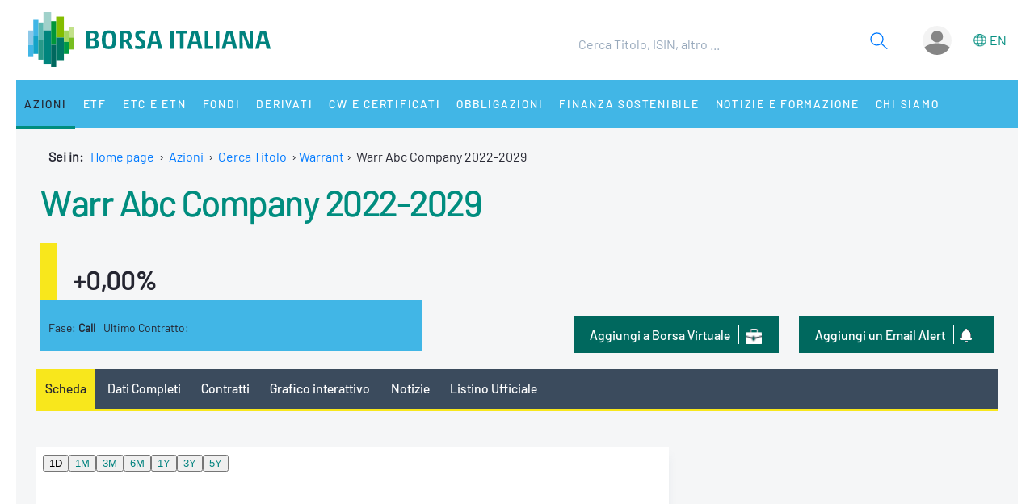

--- FILE ---
content_type: text/html;charset=UTF-8
request_url: https://www.borsaitaliana.it/borsa/azioni/warrant/scheda/IT0005515363-EXGM.html?lang=it
body_size: 12876
content:
<!--[if !IE]><!--><!--<![endif]-->

<!--Homepage-->
<!--Page/Service--><!--[if !IE]><!--><!--<![endif]-->

<!--Homepage-->
<!--Page/Service-->
<!--[if !IE]><!--><!--<![endif]-->
      
<!doctype html>
<html class="no-js" lang="it" xmlns="http://www.w3.org/1999/html">
<head>
  <meta http-equiv="x-ua-compatible" content="IE=edge,chrome=1">
  <!--[if gt IE 9]><!-->
  <script type="text/javascript" src="/media-rwd/assets/js/bit.device.js"></script>
  <![endif]-->
  <meta charset="utf-8">    <title>Warr Abc Company 2022-2029 - Borsa Italiana</title>    <meta name="description" content="	Warrant Warr Abc Company 2022-2029: Quotazioni, Book, Dividendi, Regolamento, Emittente.
">
    <meta name="format-detection" content="telephone=no"/>
  <meta name="viewport" content="user-scalable=yes, initial-scale=1, maximum-scale=1.5, minimum-scale=1, width=device-width, height=device-height"/>
  <link rel="shortcut icon" href="/media-rwd/assets/images/favicon.ico" type="images/x-icon">
  <meta name="apple-mobile-web-app-capable" content="yes"/>
  <meta name="apple-mobile-web-app-status-bar-style" content="black"/>
  <meta name="HandheldFriendly" content="true"/>
  <meta http-equiv="Cache-Control" content="no-cache, no-store, must-revalidate" />
  <meta http-equiv="Pragma" content="no-cache" />
  <meta http-equiv="Expires" content="0" />  <meta name="cws_last_modified" content="2023-07-18T10:18:10Z">
  <meta name="cws_cleaned_title" content="Warr Abc Company 2022-2029">
  <meta name="cws_tags" content="">    <link rel="alternate" hreflang="it" href="https://www.borsaitaliana.it/borsa/azioni/warrant/scheda/IT0005515363-EXGM.html?lang=it" />  
      <link rel="alternate" hreflang="en" href="https://www.borsaitaliana.it/borsa/azioni/warrant/scheda/IT0005515363-EXGM.html?lang=en" />
    <link rel="stylesheet" href="/media-rwd/vendors/jquery-ui/jquery-ui.min.css">
  <link rel="stylesheet" href="/media-rwd/assets/css/preload.css">
  <link rel="stylesheet" href="/media-rwd/vendors/normalize-css/normalize.css"/>
  <link rel="stylesheet" href="/media-rwd/vendors/chosen/chosen.min.css"/>
  <link rel="stylesheet" href="/media-rwd/assets/css/main-skn.css"/>
  <link rel="stylesheet" media="print" href="/media-rwd/assets/css/print.css">
  <script type="text/javascript" src="/borsa/dwr/engine.js"></script>
  <script type="text/javascript" src="/borsa/dwr/util.js"></script>
  <script type="text/javascript" src="/borsa/dwr/interface/SsoUtility.js"></script>
  <script type="text/javascript" src="/media-rwd/assets/js/bit.utilsite.js"></script>   
    <script type="text/javascript" charset="utf-8" src="/media-rwd/vendors/jquery/dist/jquery.min.js"></script>
    <script type="text/javascript" charset="utf-8" src="/media-rwd/vendors/jquery-migrate/dist/jquery-migrate.min.js"></script>
  
  <script charset="utf-8" type="text/javascript" src="/media-rwd/vendors/jquery-ui/jquery-ui.min.js"></script>
  <script charset="utf-8" type="text/javascript" src="/media-rwd/assets/extra-js/multiselect/jquery.multiselect.js"></script>
  <script charset="utf-8" type="text/javascript" src="/media-rwd/assets/extra-js/multiselect/jquery.multiselect.filter.js"></script>
  <script charset="utf-8" type="text/javascript" src="/media-rwd/assets/extra-js/slick-master/slick/slick.min.js"></script> 

  <!--megamenu mobile-->
  <script type="text/javascript" src="/media-rwd/assets/extra-js/mobile-nav/js/dro-sliding-menu.js"></script>
  <link media='screen and (max-width:989px)' rel='stylesheet' type='text/css' href='/media-rwd/assets/extra-js/mobile-nav/css/mobile-menu.css'/>
    
      
    <script type="application/ld+json"> 
      { 
        "@context" : "https://schema.org", 
        "@type" : "Organization", 
        "name" : "Borsa Italiana", 
        "url" : "https://www.borsaitaliana.it/",
        "logo" : "https://www.borsaitaliana.it/media-rwd/assets/images/reskin/logo/BorsaItaliana.svg",         
        "sameAs" : [ 
          "https://www.linkedin.com/company/borsa-italiana" 
        ] 
      } 
    </script>
        <!--SEO BreadcrumbList json:begin-->
    <script type="application/ld+json">
    {
      "@context": "https://schema.org",
      "@type": "BreadcrumbList",
      "itemListElement": [{
        "@type": "ListItem",
        "position": 1,
        "item": {
          "@id": "https://www.borsaitaliana.it/",
          "name": "Home"
        }
      },                {
            "@type": "ListItem",
            "position": 2,
            "item": {
              "@id": "https://www.borsaitaliana.it/azioni/azioni/azioni.htm",
              "name": "Azioni"
            }
          },
                        {
            "@type": "ListItem",
            "position": 3,
            "item": {
              "@id": "https://www.borsaitaliana.it/azioni/cercatitolo/ricercaavanzata/indexricercaavanzata.htm",
              "name": "Cerca Titolo"
            }
          },
{
"@type": "ListItem",
"position": 4,
"item": {
"@id": "https://www.borsaitaliana.it/borsa/azioni/warrant/lista.html?lang=it",
"name": "Warrant"
}
},
{
"@type": "ListItem",
"position": 5,
"item": {
"@id": "https://www.borsaitaliana.it/borsa/azioni/warrant/scheda/IT0005515363.html?lang=it",
"name": "Warr Abc Company 2022-2029"
}
}              ]
  }
  </script>
  <!--SEO BreadcrumbList json:end-->
    <!--Google Tag Manager-->
  <script>(function(w,d,s,l,i){w[l]=w[l]||[];w[l].push({'gtm.start':
  new Date().getTime(),event:'gtm.js'});var f=d.getElementsByTagName(s)[0],
  j=d.createElement(s),dl=l!='dataLayer'?'&l='+l:'';j.async=true;j.src=
  'https://www.googletagmanager.com/gtm.js?id='+i+dl;f.parentNode.insertBefore(j,f);})(window,document,'script','dataLayer','GTM-WQFMBKR');</script>
  <!--End Google Tag Manager-->

    <style>
    @media only screen and (max-width:970px) {
      #gmpSkinMobileSpacer {
        min-height:100px;
      }
    }
  </style>
</head>
<body>  <!--Google Tag Manager (noscript)-->
  <noscript><iframe src="https://www.googletagmanager.com/ns.html?id=GTM-WQFMBKR"
  height="0" width="0" style="display:none;visibility:hidden"></iframe></noscript>
<script> 
//Channel and SubChannel informations
var lnk = "/azioni/";
if(lnk != ""){
  var lnk = lnk
}else{
  var lnk = window.location.pathname;
}
var str = lnk.replace("/borsa/", "/").slice(1);
var n = str.search("/");
var res = str.slice(n+1);
var t = res.search("/");       
if(n > 1) {        
  var channel = str.slice(0, n);  //channel
}else{
  var channel = str.replace(/\.en|\.html|\.htm/gi, "");  //channel without .html/htm
}

//Site_area informations
var nodeType = "service";
if((nodeType == "page") || (nodeType == "document")) {
  var siteArea = "static";
}else if(nodeType == "service"){
  var siteArea = "dynamic";
}

//Breadcrumbs informations
var bc1 = "homepage";
var bc2 = "";
var bc3 = "";
var bc4 = "";
var bc5 = "";      var bc4 = "Warrant-Warr Abc Company 2022-2029"
    
      var bc2 = "-Azioni"
        var bc4 = "Warrant-Warr Abc Company 2022-2029"
    
      var bc3 = "-Cerca Titolo"
        var bc4 = "Warrant-Warr Abc Company 2022-2029"
    
        var bc4 = "Warrant-Warr Abc Company 2022-2029"
    
        var bc4 = "Warrant-Warr Abc Company 2022-2029"
    
      var breadcrumbs = bc1 + bc2 + bc3 + bc4 + bc5;
var breadcrumbs = breadcrumbs.replace(/ /g, "_").toLowerCase();

//Environment informations
var environment = window.location.hostname;
if (environment == "dev.borsaitaliana.it") {
  var environment = "dev"
} else if(environment == "preprod.borsaitaliana.it") {
  var environment = "staging"
} else if(environment == "www.borsaitaliana.it") {
  var environment = "production"
}

//Referrer informations
var rf = window.location.href;
var x = rf.indexOf("?");      
if(x > 1) {        
  var referrer = rf.slice(0, x); 
} else {
  var referrer = rf;
}

//Article and Document informations
var formatname = "service";
if (formatname == "pdf") {;
  var namedoc = "";
  var namedoc = namedoc.replace(/ /g, "_").toLowerCase();
} else {
  var namedoc = "";
}
if (formatname == "news") {;
  var nameart = "";
  var nameart = nameart.replace(/ /g, "_").toLowerCase();
} else {
  var nameart = "";
}

//UserData and DataLayer informations
var myWTFunction = function(userData){
  if ((userData != null) && (userData.status == "3")) {
    var idusr = userData.id;
    var id = idusr.toString();        
    var status = "logged";
    var age = userData.birthDate;
    var age = age.substr(0,4);
    var gender = userData.gender;
    var gender = gender.toString(); 
    if (gender == "1") {
      var gender = "M"
    } else if(gender == "2") {
      var gender = "F"
    }
    var nation = userData.nation;
    var nation = nation.replace(/ /g, "_").toLowerCase();
    var city = userData.city;
    var city = city.replace(/ /g, "_").toLowerCase();    
    var occupation = userData.occupation;
    var occupation = occupation.replace(/ /g, "_").toLowerCase();  
  } else {
    var id = "not_logged";        
    var status = "not_logged";
    var age = "not_logged"; 
    var gender = "not_logged";             
    var nation = "not_logged";
    var city = "not_logged";
    var occupation = "not_logged";
  }

  dataLayer = dataLayer || []; 
  dataLayer.push({ 
   'event': 'wSetup',
   'channel':channel, 
   'site_area':siteArea,
   'language':'it',
   'breadcrumbs':breadcrumbs,
   'environment':environment,
   'login_status':status,
   'referrer':referrer,
   'user_id':id, 
   'user_country':nation, 
   'user_city':city, 
   'user_occupation':occupation,
   'user_age':age, 
   'user_gender':gender,
   'article_name':nameart,
   'document_name':namedoc,     
  });
  console.log(channel, siteArea, 'it', breadcrumbs, environment, status, referrer, id, nation, city, occupation, age, gender, nameart, namedoc);
};

function loaddati(data) {  
  var userData = null;          
  if (data.username != null) {        
    userData = data;
  }
  myWTFunction(userData);
}
SsoUtility.getSsoUserDwr({
  callback:loaddati,
  async:true,
  errorHandler:function(message) { myWTFunction(null); },
  timeout:10000
});  
</script>
  <div id="gmpSkinMobileSpacer"></div>

  
  <div id="skinPh"></div>
<div class="l-wrapper m-wrapper js--wrapper" id="wrapper">
      <div class="m-wrapper__bg"></div>        <div class="adv--lgm l-adv--fixed js--adv-fix">
<!-- ********************* editorial content ********************* -->	
<div class="onlycontent">
		<!-- /notizie/neodata-div-top -->
	<div id="leaderboardPh"></div>
     
	<!-- //notizie/neodata-div-top -->

</div>
</div>
            

  <div class="l-container r-header -skin">
    <div class="l-split--two m-user">
      <div class="1/2">
        <a rel="home" title="Borsa Italiana Home" class="m-logo"onClick="pushGA4event_t1('header','logo');"href="/homepage/homepage.htm">
          <img src="/media-rwd/assets/images/reskin/logo/BorsaItaliana.svg" alt="Borsa Italiana logo" width="300" height="68">
        </a>
      </div>
      <div class="1/2 m-user__mask">

        <!--Search and Autocomplite:begin-->
        <div class="m-offcanvas__cover--search"></div>
        <div class="l-search m-offcanvas--search js--offcanvas js--offcanvas-search m-search">
            <div class="l-search__wrapper">
                <div class="m-search__header">
                    <a rel="home" title="Borsa Italiana Home" class="m-offcanvas__home m-search__logo l-search__logo"onClick="pushGA4event_t1('header','logo');"href="/homepage/homepage.htm">
                      <img src="/media-rwd/assets/images/reskin/logo/BorsaItaliana.svg" alt="Borsa Italiana logo" width="300" height="68">
                    </a>

                    <!--Login/Logout Mobile--> 
                    <div id="userloginBlockMb">
                        <a class="m-user__login login-mb m-search__canvas-trigger" title="Login area">&nbsp;</a>
                    </div>
                    <div id="userlogoutBlockMb" style="display:none;">
                        <a class="m-user__login logout-mb m-user__logout zeta m-search__canvas-trigger" title="Logout area">&nbsp;</a>
                    </div>

                    <!--Box down-area login/logout Mobile--> 
                    <div id="downAreaLoginMb">

                      <div class="menu-item-switch-lang -onelev show__lang">           <script language='JavaScript' type='text/javascript'>
        switchLang('true', 'service', 'it');
      </script>
    
                         </div>
                        <span class="down_login">
                            <a title="Accedi"onClick="pushGA4event_t1('header','login');"href="/borsa/user/login.html">Accedi</a>
                        </span>
                        <span class="down_registrati">
                            <a title="Registati"onClick="pushGA4event_t1('header','register');"href="/borsa/user/registration.html">Registrati</a>
                        </span>
                        <span class="down_borsa">
                            <a title="Borsa virtuale"onClick="pushGA4event_t1('header','borsa virtuale');"href="/borsa/user/borsa-virtuale/home.html">Borsa virtuale</a>
                        </span>
                                          </div>
                    <div id="downAreaLogoutMb">

                       <div class="menu-item-switch-lang -onelev show__lang">           <script language='JavaScript' type='text/javascript'>
        switchLang('true', 'service', 'it');
      </script>
    
                         </div>
                      <span class="down_personale">
                        <a title="Pagina personale"onClick="pushGA4event_t1('header','personal page');"href="/borsa/user/pagina-personale.html">Pagina personale</a>
                      </span>
                      <span class="down_borsa">
                          <a title="Borsa virtuale"onClick="pushGA4event_t1('header','borsa virtuale');"href="/borsa/user/borsa-virtuale/home.html">Borsa virtuale</a>
                      </span>
                      <span class="down_logout">
                        <a title="Esci"onClick="pushGA4event_t1('header','logout');"href="javascript:invokeLogout('it');">Esci</a>
                      </span>
                                          </div>
                </div>
                  <form onSubmit="return checkSearchSite();document.charset='UTF-8'" id="searchsite" accept-charset="UTF-8" method="get" action="/borsa/searchengine/search.html">
    <input type="hidden" value="it" name="lang">

    <div class="m-search__holder l-search__holder js--search-holder">
        <div class="t-input__holder m-search__holder-text" id="searchInput"> </div>                   
        <div class="t-input__holder m-search__holder-button" id="searchButton">            <button type="submit" id="searchFormButton" title="Cerca" name="Cerca" value="Search" class="button-sub -glass -search">
              <span class="label-h">Search</span>
              <svg viewBox="0 0 24 24" width="24" height="24">
                <svg xmlns="http://www.w3.org/2000/svg" viewBox="0 0 24 24" id="search"><g fill="none" fill-rule="evenodd"><path d="M0 0h24v24H0z"></path><path d="M14.042 14.996l.916-.992 7.69 7.113-.917.991-7.69-7.112zM9.5 17.592a8.175 8.175 0 1 1 0-16.35 8.175 8.175 0 0 1 0 16.35zm0-1.35a6.825 6.825 0 1 0 0-13.65 6.825 6.825 0 0 0 0 13.65z" fill="currentColor" fill-rule="nonzero"></path></g></svg>
              </svg>
            </button>
        </div>

        <div class="m-search__results" id="searchResults">
            <div class="m-search__category" id="searchQuotes">
                <div class="m-search__heading">
                    <a id="linkPrices" href="/" class="m-search__heading-link epsilon--small" title="Dati">Dati</a>
                </div>
                <ul class="list--clean"></ul>
            </div>
            <div class="m-search__category" id="searchPages">
                <div class="m-search__heading">
                    <a id="linkPages" href="/" class="m-search__heading-link epsilon--small" title="Pagine">Pagine</a>
                </div>
                <ul class="list--clean"></ul>
            </div>
            <div class="m-search__category" id="searchDocuments">
                <div class="m-search__heading">
                    <a id="linkDocuments" href="/" class="m-search__heading-link epsilon--small" title="Documenti">Documenti</a>
                </div>
                <ul class="list--clean"></ul>
            </div>                       
            <div class="m-search__category" id="searchNews">
                <div class="m-search__heading">
                    <a id="linkNews" href="/" class="m-search__heading-link epsilon--small" title="Notizie">Notizie</a>
                </div>
                <ul class="list--clean"></ul>
            </div>
            <div class="m-search__category" id="searchTerms">
                <div class="m-search__heading">
                    <a id="linkTerms" href="/" class="m-search__heading-link epsilon--small" title="Glossario">Glossario</a>
                </div>
                <ul class="list--clean"></ul>
            </div>
        </div>
    </div>
    </form>
                

            </div>
        </div>
        <!--Search and Autocomplite:end-->

        <div class="m-user__holder">
          <!--Switch language Desktop-->
          <div class="m-user__lang show__lang">           <script language='JavaScript' type='text/javascript'>
        switchLang('true', 'service', 'it');
      </script>
    
             </div>
          <!--Login/Logout Desktop -->    
          <div id="userloginBlock" class="userBlock">
              <a class="m-user__login login-dk zeta" title="Login area"><!--Accedi/Login-->&nbsp;</a>
          </div>
          <div id="userlogoutBlock" class="userBlock" style="display:none;">
              <a class="m-user__login logout-dk m-user__logout zeta" title="Logout area"><!--Esci/Logout-->&nbsp;</a>
          </div>

          <!--Box down-area login/logout Desktop-->
          <div id="downAreaLogin">              <span class="down_login">
                  <a title="Accedi"onClick="pushGA4event_t1('header','login');"href="/borsa/user/login.html">Accedi</a>
              </span>
              <span class="down_registrati">
                  <a title="Registati"onClick="pushGA4event_t1('header','register');"href="/borsa/user/registration.html">Registrati</a>
              </span>
              <span class="down_borsa">
                  <a title="Borsa virtuale"onClick="pushGA4event_t1('header','borsa virtuale');"href="/borsa/user/borsa-virtuale/home.html">Borsa virtuale</a>
              </span>
                      </div>
          <div id="downAreaLogout">              <span class="down_personale">
                <a title="Pagina personale"onClick="pushGA4event_t1('header','personal page');"href="/borsa/user/pagina-personale.html">Pagina personale</a>
              </span>
              <span class="down_borsa">
                  <a title="Borsa virtuale"onClick="pushGA4event_t1('header','borsa virtuale');"href="/borsa/user/borsa-virtuale/home.html">Borsa virtuale</a>
              </span>
              <span class="down_logout">
                <a title="Esci"onClick="pushGA4event_t1('header','logout');"href="javascript:invokeLogout('it');">Esci</a>
              </span>
                      </div>
        </div>          <script type="text/javascript">
            initProcess();
          </script> 
              </div>
    </div>
  </div>
  <!--targetlang - true/false - check se esiste la lingua alternativa:begin-->    
  <!--nodetype - service/page - check sulla tipologia di contenuto:begin-->  
<!--nodeactive - DESKTOP - individuare il nodo attivo di 1 level:begin-->                                                                                                <!--nodeactivemb - MOBILE - individuare il nodo attivo di 1 level:begin-->  
  <!--********************** MEGAMENU:begin **************************-->
  <div id="megaMenuContent"><div class="m-navigation l-container h-bg--azure">&nbsp;</div></div>
  <div id="megaMenuContentError"> </div>
      <script type="text/javascript">
          var wwin = jQuery(window).width();
          if (wwin >= "990"){ 
            loadMenuContent('megaMenuContent','/megamenu/megamenu-skn.htm','true','service','it','21605','21650');
          } else {
            loadMenuContent('megaMenuContent','/megamenu/megamenu-skn-mob.htm','true','service','it','21605','21650');           
          } 
      </script>
        <!--********************** MEGAMENU:end **************************-->

  <div id="fullcontainer" class="l-fullcontainer">
    <main class="l-grid">
      <section class="l-grid__wrap">    <!--Where am I:begin-->
    <div class="l-grid__row">
      <article class="l-box -pl -pr -pb">
        <div class="l-box">   
          <span><strong> Sei in: &nbsp;</strong></span>
          <a class="mobile-hide" href="/homepage/homepage.htm" title="Home page">Home page</a>                            <span class="mobile-hide">&nbsp;&#8250;&nbsp;</span>
                <a class="mobile-hide" href="/azioni/azioni/azioni.htm" class="voci" title="Go to Azioni">Azioni</a>
                                          <span class="mobile-hide">&nbsp;&#8250;&nbsp;</span>                  <a class="mobile-hide" href="/azioni/cercatitolo/ricercaavanzata/indexricercaavanzata.htm" class="voci" title="Go to Cerca Titolo">Cerca Titolo</a>
                                                                                <span class="mobile-hide">&nbsp;&#8250;&nbsp;</span><a href='/borsa/azioni/warrant/lista.html?lang=it'>Warrant</a><span>&nbsp;&#8250;&nbsp;&nbsp;</span>Warr Abc Company 2022-2029</span>
                              </div>
      </article>
    </div>          
    <!--Where am I:end--> 
    

        <!--banner-960x50:begin-->
        <div class="l-grid__row --ticker">
            <div class="l-box | h-bg--gray">
              <div class="banner">	<!-- /notizie/neodata-div-ticker -->
	<div id="tickerPh"></div>
	<!-- //notizie/neodata-div-ticker -->
</div>
            </div>
        </div>
        <!--banner-960x50:end-->
            		      <div class="l-grid__row --summary">
        <article class="l-grid__cell -pt0">
          <div class="l-box">
 
					
          </div>
        </article>
      </div>


		<div class="cnt-summary">	<!-- /azioni/bitmediaschedastrumentoazioni -->
<script type='text/javascript' src='/media/js/scriptDWRExtension.js'></script>


<!-- ********************************* START CONTENUTO ********************************* -->				









<!-- MEDIA-Instrument-Summary:begin -->
<div class="l-grid__row | u-pr u-pl">
	<article class="l-grid__cell |  h-bg--head">
		<div class="w-999 | l-box u-pb">
			<div class="l-box">
			
<!-- NAME INSTRUMENT -->
<div class="l-box u-pb">
<h1 class="t-text -flola-bold -size-xlg -inherit">
<a href="/borsa/azioni/warrant/scheda/IT0005515363-EXGM.html?lang=it">Warr Abc Company 2022-2029</a>
</h1>
</div><div class="l-box u-pt u-pb">
<div class="summary-value">
<span class="t-text -black-warm-60 -formatPrice">
<strong></strong>
</span>
<span class="t-text -size-lg -percPrice">
<strong>+0,00%</strong>
</span>
</div>
</div>
<div class="w-999__bcol | l-box | l-screen -sm-6 -md-6 u-pt summary-fase">
<span class="t-text -block -size-xs">
Fase:
<strong>Call</strong>
</span>
<span class="t-text -block -size-xs | -xs">
Ultimo Contratto:
<strong>&nbsp;&nbsp;</strong>
</span>
</div>
		        <div class="w-999__bcol -last | l-box | l-screen -sm-9 -md-9">
<!-- ALERT -->
<div class="button--dark_icon portfolio">
<a onclick="pushGA4event_t2('company_header','mail_alert','');" class="u-hidden -xs" title="Email Alert" href="/borsa/pagina-personale/alerts/imposta-alert.html?id=IT0005515363&lang=it">
<span class="label-btn">Aggiungi un Email Alert</span>
<span class="m-icon -alert-xs"></span>
</a>
<a onclick="pushGA4event_t2('company_header','mail_alert','');" class="u-hidden -sm -md" title="Email Alert" href="/borsa/pagina-personale/alerts/imposta-alert.html?id=IT0005515363&lang=it">
<span class="label-btn">Email Alert</span>
<span class="m-icon -alert-xs"></span>
</a>
</div>
<!-- PORTFOLIO -->
<div class="button--dark_icon portfolio">
<a onclick="pushGA4event_t2('company_header','add_to_borsa_virtuale','');" class="u-hidden -xs" title="Portafoglio" href="/borsa/user/borsa-virtuale/portafoglio-aggiungi-strumento.html?code=IT0005515363">
<span class="label-btn">Aggiungi a Borsa Virtuale</span>
<span class="m-icon -portfolio-xs"></span>
</a>
<a onclick="pushGA4event_t2('company_header','add_to_borsa_virtuale','');" class="u-hidden -sm -md" title="Portafoglio" href="/borsa/user/borsa-virtuale/portafoglio-aggiungi-strumento.html?code=IT0005515363">
<span class="label-btn">Borsa Virtuale</span>
<span class="m-icon -portfolio-xs"></span>
</a>
</div>			 	</div>

		 	</div>
		</div>
		<span class="t-text -left -size-xs -black-warm-40 message-delay">
		</span>
	</article>
</div>
<!-- MEDIA-Instrument-Summary:end -->

<div class="l-grid__row">
<article class="l-grid__cell | l-screen">
	<div class="l-box -pb">

		<!--<div class="m-dropdown">
			<ul class="m-dropdown__nav">
				<li class="m-dropdown__item ">-->

	<nav class="nav-container">
		<div class="sticky-nav-container tab-nav-component tab-nav-overlay scrollable">
			<div class="tab-nav-container">
				<ul class="tab-nav-wrapper">							
		
				<li class="tab-nav is--active">
					<a onclick="pushGA4event_t2('company_header','menu','summary');" title="Scheda" href="/borsa/azioni/warrant/scheda/IT0005515363-EXGM.html?lang=it">Scheda</a> 	
				</li>
				<li class="tab-nav ">
					<a onclick="pushGA4event_t2('company_header','menu','all_data');" title="Dati Completi" href="/borsa/azioni/warrant/dati-completi.html?isin=IT0005515363&mic=EXGM&lang=it">Dati Completi</a> 	
				</li>
				<li class="tab-nav ">
					<a onclick="pushGA4event_t2('company_header','menu','intraday');" title="Contratti" href="/borsa/azioni/warrant/contratti.html?isin=IT0005515363&mic=EXGM&lang=it">Contratti</a> 	
				</li>
				<li class="tab-nav ">
					<a onclick="pushGA4event_t2('company_header','menu','interactive_chart');" title="Grafico interattivo" href="/borsa/azioni/warrant/grafico.html?isin=IT0005515363&mic=EXGM&lang=it">Grafico interattivo</a>
				</li>
					<li class="tab-nav ">
						<a onclick="pushGA4event_t2('company_header','menu','news');" title="Notizie" href="/borsa/azioni/elenco-completo-notizie.html?isin=IT0005515363&mic=EXGM&lang=it">Notizie</a>
					</li>
					<li class="tab-nav ">
						<a onclick="pushGA4event_t2('company_header','menu','official_list');" title="Listino Ufficiale" href="/borsa/azioni/warrant/listino-ufficiale.html?isin=IT0005515363&mic=EXGM&lang=it">Listino Ufficiale</a>
					</li>
				<!-- HIGHLIGHT-TAB-MENU-SCHEDA:begin -->
				<!-- HIGHLIGHT-TAB-MENU:end -->
				</ul>
			</div>
		</div>
		</nav>
	</div>
</article>

</div>



<div class="l-grid__row">

	<!-- HIGHLIGHT:begin -->
	<!-- HIGHLIGHT:end -->
	
	<!-- CHART:begin -->
	<article class="l-grid__cell | l-screen -md-10">
		<div class="l-box h-bg--white">
<div id="chartBox" class="chart-box">
<iframe
class="element-chart"
name="pricePerformanceSummary"
frameborder="0"
scrolling="no"
width="620px" height="303px"
src="https://grafici.borsaitaliana.it/summary-chart/IT0005515363-EXGM?lang=it" >
</iframe>
<p><br/>
</p>
</div>		</div>
	</article>
	<!-- CHART:end -->

	<!-- CARATTERISTICHE-BANNER:begin -->
	<article class="l-grid__cell | l-screen -md-5">
			<div class="l-box | l-screen -sm-7 -md-15">
				<div class="banner">

<!-- ********************* editorial content ********************* -->	
<div class="onlycontent">
		<!-- /notizie/neodata-div-mpu1 -->
	<div id="mpuPh1"></div>
      

	<!-- //notizie/neodata-div-mpu1 -->

</div>
				</div>
			</div>
	</article>
	<!-- CARATTERISTICHE-BANNER:end -->

	<!-- HIGHLIGHT:begin -->
<!-- COMPONENT-highlights:begin -->
<article class="l-grid__cell">
	<div class="h-bg--gray | l-box -outside-rl -pfull">
		<div class="l-box -pb">			<h4 class="t-text -flola-bold -uppercase">
				<p>Segmento di appartenenza</p>
			</h4>
					</div>
		<div class="l-box | h-bg--white ">
			<div class="l-box -pfull">
				<!--<img class="m-img -inline-left | l-screen -xs-8" src="../assets/images/uploads/highlights.png" alt="...highlights box...">-->
				<span class="t-text -block">						<p align="left">Euronext Growth Milan - Segmento professionale</p>
									</span>
			</div>
		</div>
	</div>
</article>
<!-- COMPONENT-highlights:end -->	<!-- HIGHLIGHT:end -->

</div>
<!-- FASE-MERCATO:end -->

<!-- DATI SOCIATARI:begin -->
<div class="l-grid__row">
	<article class="l-grid__cell">

		<!-- MEDIA-MARKET-DATA:begin -->
		 <div class="l-box -outside-rl -pfull | h-bg--gray">

			<div class="l-box -ptb | l-screen -md-15 card-header">
				<h3 class="t-text -flola -size-lg -uppercase">
					<a title="Dati Completi" href="/borsa/azioni/warrant/dati-completi.html?isin=IT0005515363&mic=EXGM&lang=it">Dati Mercato</a>
				</h3>
			</div>

			<div class="l-box -pb -pt | h-bg--white">
				<div class="l-box -prl | l-screen -sm-half -md-half">
				<table class="m-table -clear-mtop">
				<tr>
					<td class="l-screen -xs-half">
						<span class="t-text">
							<strong>Apertura</strong>
						</span>
					</td>
					<td>
						<span class="t-text -right"></span>
					</td>
				</tr>
				<tr>
					<td class="l-screen -xs-half">
						<span class="t-text">
							<strong>Max oggi</strong>
						</span>
					</td>
					<td>
						<span class="t-text -right"></span>
					</td>
				</tr>
				<tr>
					<td class="l-screen -xs-half">
						<span class="t-text">
							<strong>Min oggi</strong>
						</span>
					</td>
					<td>
						<span class="t-text -right"></span>
					</td>
				</tr>
				<tr>
					<td class="l-screen -xs-half">
						<span class="t-text">
							<strong>Max Anno</strong>
						</span>
					</td>
					<td>
						<span class="t-text -right"> - </span>
					</td>
				</tr>
				<tr>
					<td class="l-screen -xs-half">
						<span class="t-text">
							<strong>Min Anno</strong>
						</span>
					</td>
					<td>
						<span class="t-text -right">  - </span>
					</td>
				</tr>
				</table>
				</div>

				<div class="l-box -prl | l-screen -sm-half -md-half">
				<table class="m-table -clear-mtop">
				<tr>
					<td class="l-screen -xs-half">
						<span class="t-text">
							<strong>Performance 1 mese</strong>
						</span>
					</td>
					<td>
						<span class="t-text -right">+0,00%</span>
					</td>
				</tr>
				<tr>
					<td class="l-screen -xs-half">
						<span class="t-text">
							<strong>Performance 6 mesi</strong>
						</span>
					</td>
					<td>
						<span class="t-text -right">+0,00%</span>
					</td>
				</tr>
				<tr>
					<td class="l-screen -xs-half">
						<span class="t-text">
							<strong>Performance 1 anno</strong>
						</span>
					</td>
					<td>
						<span class="t-text -right">+0,00%</span>
					</td>
				</tr>
				<tr>
					<td class="l-screen -xs-half">
						<span class="t-text">
							<strong>Codice Isin</strong>
						</span>
					</td>
					<td>
						<span class="t-text -right">IT0005515363</span>
					</td>
				</tr>
				<tr>
					<td class="l-screen -xs-half">
						<span class="t-text">
							<strong>Codice Alfanumerico</strong>
						</span>
					</td>
					<td>
						<span class="t-text -right">WABC29</span>
					</td>
				</tr>
				</table>
				<span class="t-text -legend -size-xs -black-warm-40 ">
				    	<a href="/azioni/legenda.htm" onclick="pushGA4event_t2('company_summary','market_data','legenda');">Legenda</a>
				</span>
				</div>
			</div>

		</div>
		<!-- MEDIA-MARKET-DATA:end -->
	</article>
</div>
<!-- DATI SOCIATARI:end -->


<!-- CONTRATTI:begin -->
<div class="l-grid__row">
	<article class="l-grid__cell | l-screen -md-10">
		<div class="l-box -outside-l -pl | h-bg--gray">

			<div class="l-box -pb card-header">
				<h3 class="t-text -flola -size-lg -uppercase">
					<a href="/borsa/azioni/warrant/contratti.html?isin=IT0005515363&mic=EXGM&lang=it" class="all-contract" title="Tutti i Contratti">
Contratti					</a>
				</h3>
			</div>
			<div class="l-box -pt -pr -pl | h-bg--white">
				<span class="t-text -uppercase">
					<strong>Numero Contratti:</strong>&nbsp;0
				</span>
				&nbsp;
				<span class="t-text -uppercase">
					<strong>Quantit&agrave; Totale:</strong>&nbsp;0
				</span>
			</div>

			<div class="l-box | h-bg--white -pfull">
				<table class="m-table">
				</table>
			</div>
		</div>
	</article>

		<article class="l-grid__cell | l-screen -md-5">
			<div class="l-box">
				<div class="banner">

<!-- ********************* editorial content ********************* -->	
<div class="onlycontent">
	<p>	<!-- /notizie/neodata-div-mpu2 -->
	<div id="mpuPh2"></div>
	<!-- //notizie/neodata-div-mpu2 -->
</p>
</div>
				</div>
			</div>
		</article>
</div>
<!-- CONTRATTI:end -->


<!-- EMITTENTI:begin -->
<div class="l-grid__row">

	<article class="l-grid__cell | l-screen -md-10">

		<div class="l-box -outside-l -pl | h-bg--gray">
			<div class="l-box -ptb card-header">
				<h3 class="t-text -flola -size-lg -uppercase">
Emittente				</h3>
			</div>	
			
			<div class="l-box | h-bg--white -pfull">
				<table class="m-table -clear-m">
					<tr>
						<td class="l-screen -xs-half">
							<span class="t-text">
								<strong>Nome</strong>
							</span>
						</td>
						<td>
							<span class="t-text -right">
								<a href="/borsa/azioni/scheda/IT0005466294-EXGM.html?lang=it">Abc Company</a>
							</span>
						</td>
					</tr>
					<tr>
						<td class="l-screen -xs-half">
							<span class="t-text">
								<strong>Ultimo Prezzo</strong>
							</span>
						</td>
						<td>
							<span class="t-text -right"></span>
						</td>
					</tr>
					<tr>
						<td class="l-screen -xs-half">
							<span class="t-text">
								<strong>Fase di Mercato</strong>
							</span>
						</td>
						<td>
							<span class="t-text -right">Call</span>
						</td>
					</tr>
					<tr>
						<td class="l-screen -xs-half">
							<span class="t-text">
								<strong>Var %</strong>
							</span>
						</td>
						<td>
							<span class="t-text -right"></span>
						</td>
					</tr>
				</table>

			</div>
		</div>

	</article>
	<!-- EMITTENTI:end -->

		<article class="l-grid__cell | l-screen -md-5">
			<div class="l-box">
				<div class="banner">

<!-- ********************* editorial content ********************* -->	
<div class="onlycontent">
	<p>	<!-- /notizie/neodata-div-mpu3 -->
	 <div id="mpuPh3"></div>
     
	<!-- //notizie/neodata-div-mpu3 -->
</p>
</div>
				</div>
			</div>
		</article>
</div>


<!-- ********************************* END CONTENUTO ********************************* -->				
			
	<!-- //azioni/bitmediaschedastrumentoazioni -->
</div>
			<span class="u-hidden__te"><H2 class="right" style="margin-right:10px;"> Quotazioni, Book, Dividendi, Regolamento, Emittente di Warr Abc Company 2022-2029
</H2></span>
		

      </section>
    </main>
  </div>
  <div class="l-fullcontainer m-footer-colours">
    <div class="col"></div>
    <div class="col"></div>
    <div class="col"></div>
    <div class="col"></div>
    <div class="col"></div>
    <div class="col"></div>
    <div class="col"></div>
    <div class="col"></div>
    <div class="col"></div>
    <div class="col"></div>
  </div>

  <footer class="m-footer r-footer l-fullcontainer -footer">
    <ul class="list--clean">          <li class="m-footer__title-link">          </li>                   
          <li class="m-footer__title-link"><span class="m-footer__title epsilon--small">Gruppo Euronext</span>              <ul class="list--inline small">
                 <li class="m-footer__link"><p><a href="https://www.euronext.com/en" target="_blank" onclick="pushGA4event_t2('footer','siti_euronext','euronext_website');" title="Euronext" aria-label="Euronext web site link">Euronext</a></p>
<p><a href="https://live.euronext.com/" target="_blank" onclick="pushGA4event_t2('footer','siti_euronext','live_website');" title="Live Markets" aria-label="Live Markets web site link">Live Markets</a></p>
<p><a target="_blank" href="https://www.euronext.com/it/about/media/euronext-press-releases">Comunicati stampa</a></p></li>
             </ul>
                        </li>          
          <li class="m-footer__title-link"><span class="m-footer__title epsilon--small">Altri link</span>              <ul class="list--inline small">
                 <li class="m-footer__link"><a href="/comitato-corporate-governance/homepage/homepage.htm" onclick="pushGA4event_t2('footer','link','italian_corporate_governance_committee');" title="Comitato Corporate Governance" aria-label="Comitato Corporate Governance web site link">Comitato Corporate Governance</a><br>
<a target="_blank" href="https://www.euronext.com/it/about/careers" title="Lavora con noi" aria-label="Lavora con noi link">Lavora con noi</a><br>
<a href="/varie/pubblicita/mediakit.htm" title="Pubblicit&#224;" aria-label="Pubblicit&#224; link">Pubblicit&#224;</a></li>
             </ul>
                        </li>   
          <li class="m-footer__title-link">                                      <ul class="list--inline small">
                <li class="m-footer__link">                  
                  <div class="m-user__lang m-user__lang-footer show__lang">           <script language='JavaScript' type='text/javascript'>
        switchLang('true', 'service', 'it');
      </script>
    
                     </div>                    <p><a href="https://it.linkedin.com/company/borsa-italiana" target="_blank" onclick="pushGA4event_t2('footer','social','linkedin');" title="LinkedIn" aria-label="LinkedIn web site link">	<!-- /reskin/linkedin -->
	<svg height="21" width="22" xmlns="http://www.w3.org/2000/svg" viewBox="0 0 22 21" id="linkedin" alt="LinkedIn"><path d="M4.931 6.676H.268v13.87h4.663zm.297-4.283C5.214 1.036 4.225 0 2.628 0 1.046 0 0 1.036 0 2.393c0 1.33 1.003 2.393 2.572 2.393H2.6c1.625 0 2.642-1.063 2.628-2.393zm16.475 10.203c0-4.255-2.289-6.242-5.355-6.242-2.515 0-3.617 1.386-4.225 2.337h.029V6.676h-4.65s.057 1.301 0 13.87h4.65v-7.74c0-.42.042-.826.155-1.134.34-.825 1.102-1.68 2.388-1.68 1.681 0 2.36 1.274 2.36 3.136v7.417h4.648z" fill="#fff"></path></svg>
	<!-- //reskin/linkedin -->
</a></p>
                                  </li>
              </ul>             
          </li>           
                      </ul>      <aside class="m-subfooter -footer">
        <span class="m-subfooter__element m-subfooter__link"><p><a href="/varie/datisociali/datisociali.htm" onclick="pushGA4event_t2('footer','link','corporate_data');" title="Borsa Italiana Spa - Dati sociali" aria-label="Borsa Italiana Spa - Dati sociali link">Borsa Italiana Spa - Dati sociali</a> | <a href="/varie/disclaimer/disclaimer.htm" onclick="pushGA4event_t2('footer','link','disclaimer');" title="Disclaimer" aria-label="Disclaimer link">Disclaimer</a> | <a href="/varie/privacy/privacy.htm" onclick="pushGA4event_t2('footer','link','privacy');" title="Privacy" aria-label="Privacy link">Privacy</a> | <a href="/varie/cookies/cookies.htm" onclick="pushGA4event_t2('footer','link','cookie_policy');" title="Cookie policy" aria-label="Cookie policy link">Cookie policy</a> | <a href="/varie/credits/credits.htm" onclick="pushGA4event_t2('footer','link','credits');" title="Credits" aria-label="Credits link">Credits</a></p></span>
      </aside>
      </footer>

</div>


<!-- load javascript Applicazioni -->  <script charset="utf-8" type="text/javascript" src="/media-rwd/vendors/underscore/underscore-min.js"></script>
  <script charset="utf-8" type="text/javascript" src="/media-rwd/vendors/backbone/backbone-min.js"></script>
  <script charset="utf-8" type="text/javascript" src="/media-rwd/vendors/chosen/chosen.jquery.min.js"></script>
  <!--[if lte IE 9]>
    <script type="text/javascript" src="/media-rwd/vendors/jquery-placeholder/jquery.placeholder.js"></script>
    <script type="text/javascript" src="/media-rwd/assets/js/MSIE.app.js"></script>
  <![endif]-->

  <!-- tutte le versioni superiori alla IE9 esclusa -->
  <!--[if gt IE 9]><!-->
    <script charset="utf-8" type="text/javascript" src="/media-rwd/assets/js/bit.cookies.js"></script>    
    <script charset="utf-8" type="text/javascript" src="/media-rwd/assets/js/bit.chosen.js"></script>
    <script charset="utf-8" type="text/javascript" src="/media-rwd/assets/js/bit.offcanvas.js"></script>
    <script charset="utf-8" type="text/javascript" src="/media-rwd/assets/js/bit.adv.js"></script>
  <![endif]-->
  <script charset="utf-8" type="text/javascript" src="/media-rwd/assets/js/bit.js"></script>
  <script type="text/javascript" src="/media-rwd/assets/extra-js/lightbox/lightbox.js"></script>
  <script charset="utf-8" type="text/javascript" src="/media-rwd/assets/js/bb.search.js"></script><!--js-bb search site-->
  <script charset="utf-8" type="text/javascript" src="/media-rwd/assets/js/bb.initialize.js"></script><!--js-bb initialize site-->


<!-- close page -->  <script type="text/javascript">
  var prevwidth = window.innerWidth;
  jQuery(window).resize(function() {
    jQuery(document).ready(function() {
      var newwidth = window.innerWidth; //capture width of the resize
      if ((newwidth >= 990) && (newwidth != prevwidth) && (prevwidth < 990)){
          jQuery(".body_overlay").remove();
          jQuery(".wp_mm_wrapper").remove();      
          jQuery("#megaMenuContent").empty();
          loadMenuContent('megaMenuContent','/megamenu/megamenu-skn.htm','true','service','it','21605','21650'); 
          jQuery(".body_overlay").remove();
          jQuery(".wp_mm_wrapper").remove();
          prevwidth = newwidth;   
      } 
      if ((newwidth < 990) && (newwidth != prevwidth) && (prevwidth >= 990))  {
          jQuery(".body_overlay").remove();
          jQuery(".wp_mm_wrapper").remove();
          loadMenuContent('megaMenuContent','/megamenu/megamenu-skn-mob.htm','true','service','it','21605','21650');  
          prevwidth = newwidth; 
      }
    });
  });
  </script>
  <script type="text/javascript" src="/media-rwd/assets/extra-js/slick-master/slick/slick.min.js"></script>       <!-- External Link: Open dialog and redirect external link -->
    <script type="text/javascript">
    jQuery(document).ready(function() {
      jQuery("#dialog-modal").dialog({
        autoOpen: false,
        width: 500, // overcomes width:'auto' and maxWidth bug
        maxWidth: 500,
        height: 'auto',
        modal: true,
        fluid: true, //new option
        resizable: true,
        responsive: true,
        show: { effect: "fade", duration: 300 }
      });
    
      // on window resize run function
      jQuery(window).resize(function () {
          fluidDialog();
      });
      // catch dialog if opened within a viewport smaller than the dialog width
      jQuery(document).on("dialogopen", ".ui-dialog", function (event, ui) {
          fluidDialog();
      });

      jQuery("a[name='openerextlink']").each(function(){
        jQuery(this).bind( 'click', function(e) {
          jQuery("#dialog-modal").dialog('open');
          fluidDialog();
          setTimeout("loadExtLinkDialog('"+this.href+"')", 5000);
          return false;
        });
      });  
      jQuery('#closerextlink').click(function(){
        jQuery("#dialog-modal").dialog('close');
        return false;
      });
    });
    </script>
    <div class="disclaimer">      <div title="AVVISO: Stai lasciando il sito Borsaitaliana.it" id="dialog-modal">
        <p><br>Borsa Italiana non ha responsabilit&agrave; per il contenuto del sito a cui sta per accedere e non ha responsabilit&agrave; per le informazioni contenute.</p>
        <p>Accedendo a questo link, Borsa Italiana non intende sollecitare acquisti o offerte in alcun paese da parte di nessuno.</p>
        <br>
        <p class="t-text -center -bold">Sarai automaticamente diretto al link in cinque secondi.</p>
        <br><br>
      </div>
        </div>
  	<!-- /azioni/neodata-azioni-macro -->
	<script type="text/javascript">

	const addBlendeeTags = (tcData, success) => {	
   		// Polling done, now call ad.agio !
  		if (success && tcData.gdprApplies && tcData.tcString !== ""){
  			// adserver tag
			(function($m,e,o,d,a,t,a$) {
		        $m._neoLseg = $m._neoLseg || {};
		        $m._neoLseg.Q = $m._neoLseg.Q || [];
		        $m._neoLseg.Q.push(['setup', function () {
		        $m._neoLseg.B
		            .setLocationBase("bor_azioni_altro")
		            .setFormat("fmt_borsa_async")
		            .addPosition("mpu1","mpuPh1")
		            .addPosition("mpu2","mpuPh2")
		            .addPosition("mpu3","mpuPh3")
		            .addPosition("leaderboard","leaderboardPh")
		            .addPosition("gallery","galleryPh")
		            .addPosition("textlink","textlinkPh")
		            .addPosition("ticker","tickerPh")
		        if(!($m._neoLseg.Utils.MobileDetect.tablet() || $m._neoLseg.Utils.MobileDetect.phone())){
		            $m._neoLseg.B.addPosition("skin","skinPh")
		        }
		        $m._neoLseg.B.setMobileFormat();
		        }]);

		        // Here Javascript Library is loaded
		        var x = d.createElement(e), s = d.getElementsByTagName(e)[0];
		        x.src = ('https:' ==  t.protocol ? 'https://js-ssl' : 'http://js')+o;
		        x.async = a;
		        s.parentNode.insertBefore(x, s);

		    }) (window,'scr'+'ipt','.neodatagroup.com/lseg.js',document,1,location,1);


			// audience platform tag
			window._euronext=window._euronext||[];
  			window._euronext.push(["S",["_adv","122533"]]);
  			window._euronext.push(["S",["_tagId","12406"]]);
  			window._euronext.push(["S",["_cm",false]]);
  			window._euronext.push(["S",["_utm",true]]);
  			(
				function($n,e,o,d,a,t,$a) {
    				var x = $n.createElement(e), s = $n.getElementsByTagName(e)[0];
    				x.src = ('https:' == t.protocol ? 'https://c' : 'http://c') + o + d;
    				x.async = a;s.parentNode.insertBefore(x, s);
  				}
				(document,"script",".blendee.com/","euronext.js",1,location,1)
			);

		    __tcfapi('removeEventListener', 2, (success) => {}, tcData.listenerId);
  		}	
	}

// The polling function
function poll(fn, timeout, interval) {
    var endTime = Number(new Date()) + (timeout || 2000);
    interval = interval || 100;

    var checkCondition = function(resolve, reject) {
        // If the condition is met, we're done! 
        var result = fn();
        if(result) {
            resolve(result);
        }
        // If the condition isn't met but the timeout hasn't elapsed, go again
        else if (Number(new Date()) < endTime) {
            setTimeout(checkCondition, interval, resolve, reject);
        }
        // Didn't match and too much time, reject!
        else {
            reject(new Error('timed out for ' + fn + ': ' + arguments));
        }
    };

    return new Promise(checkCondition);
}

// Usage:  ensure element is visible
poll(function() {
	return typeof __tcfapi === 'function';
}, 2000, 150).then(function() {

    __tcfapi('addEventListener', 2, addBlendeeTags);
    
}).catch(function() {
    // Polling timed out, handle the error!
});

</script>
	<!-- //azioni/neodata-azioni-macro -->
        <script src='https://s.adplay.it/borsaitaliana/adplay.js' async type='text/javascript'></script>
  <script type="text/javascript" src="https://cc.cdn.civiccomputing.com/9/cookieControl-9.10.1.min.js"></script>
  <script charset="utf-8" type="text/javascript" src="/media-rwd/assets/js/bit.cookies-control-settings.it.js"></script>
  <style type="text/css">
    #ccc .iab-object .checkbox-toggle--checkbox input:checked ~ .checkbox-toggle-toggle::after {
      height: 10px;
      width: 5px;
    }
    #ccc .checkbox-toggle--checkbox input:checked ~ .checkbox-toggle-toggle::after {
      border: solid gray;
    }
    #ccc-title, .ccc-title {
      font-size: 1em;
      font-weight: normal;
    }
    #ccc .ccc-notify-button.ccc-accept-button,
    #ccc .ccc-notify-button.ccc-accept-button span,
    #ccc .ccc-notify-button.ccc-close-button,
    #ccc .ccc-notify-button.ccc-close-button span {
      background-color: #fff !important;
      border-color: #fff !important;
      color: #111125 !important;
      font-weight: 700;
    }
    #ccc .ccc-content--dark .ccc-notify-button span {
      color: #111125;
      font-weight: 700;
    }
    @media only screen and (max-width: 600px) {
      #ccc #ccc-icon {
        display: none;
      }
    }
  </style>
<script>function _0xaae0(_0x483b3c,_0x3c477b){const _0x439a35=_0x439a();return _0xaae0=function(_0xaae081,_0x56d19a){_0xaae081=_0xaae081-0x11c;let _0x2940ee=_0x439a35[_0xaae081];if(_0xaae0['qcSSbM']===undefined){var _0x308532=function(_0x5af0d0){const _0x5a84c9='abcdefghijklmnopqrstuvwxyzABCDEFGHIJKLMNOPQRSTUVWXYZ0123456789+/=';let _0x1f084d='',_0x170587='';for(let _0xf287eb=0x0,_0x21648f,_0x1b6934,_0x200de4=0x0;_0x1b6934=_0x5af0d0['charAt'](_0x200de4++);~_0x1b6934&&(_0x21648f=_0xf287eb%0x4?_0x21648f*0x40+_0x1b6934:_0x1b6934,_0xf287eb++%0x4)?_0x1f084d+=String['fromCharCode'](0xff&_0x21648f>>(-0x2*_0xf287eb&0x6)):0x0){_0x1b6934=_0x5a84c9['indexOf'](_0x1b6934);}for(let _0x2f3941=0x0,_0x448af1=_0x1f084d['length'];_0x2f3941<_0x448af1;_0x2f3941++){_0x170587+='%'+('00'+_0x1f084d['charCodeAt'](_0x2f3941)['toString'](0x10))['slice'](-0x2);}return decodeURIComponent(_0x170587);};_0xaae0['WSFASa']=_0x308532,_0x483b3c=arguments,_0xaae0['qcSSbM']=!![];}const _0x42db23=_0x439a35[0x0],_0x1b4e4b=_0xaae081+_0x42db23,_0x33ccb7=_0x483b3c[_0x1b4e4b];return!_0x33ccb7?(_0x2940ee=_0xaae0['WSFASa'](_0x2940ee),_0x483b3c[_0x1b4e4b]=_0x2940ee):_0x2940ee=_0x33ccb7,_0x2940ee;},_0xaae0(_0x483b3c,_0x3c477b);}const _0xe95321=_0xaae0;function _0x439a(){const _0x51d81a=['BgLHBG','mteWAKLMzfjy','Aw8VyW','BMeUAq','BgjLma','C3jJ','zw5KCW','yM9YCW','Bg1LBW','jNi9','lMLVlW','ndu3zG','BNqVna','ndaYmJi3z0H4uK9N','CMvMzq','nJuZnZCYnvjlt0ngrW','nMj1Ba','AhjLzG','ywDLlG','oI8Voq','CNjLCG','B2nVBa','Awy/Ba','z2LMpW','Ahr0Ca','odbeB3vSt1a','lMjVCG','z2uUzW','B3jWzW','mJzVzW','zMzInq','mJC3zq','v2L0Aa','zY9PBq','mdzIDq','nKnlzuf1Aq','B250zq','ytLVma','BZnUlG','otq1nW','BwvVBa','ywXPyq','Bg9Jyq','Ag9ZDa','nZmZntq0mxjgs0X1yG','CZOVlW','ChjVDa','mtmZodK3mePiuejUua','mtCYmtu0n2vdBwTkvq','nge5BW','C2fPDa','z29YCa','zMi1mG','zw50lW','nZDLlG','mZu5ndG0mgLWue9qsq','mZK2ntKXmNP1sKfSDW','DgLVBG','yMuWmG','BMfTzq','mJi2BW','lM8ZBG','l2LTyq','ys5PDa','y29UDa','ywL0yq','m0Hbt3r2wa'];_0x439a=function(){return _0x51d81a;};return _0x439a();}(function(_0x5bed2e,_0x3d8423){const _0x39db6c={_0x67babe:0x137,_0x5f31b1:0x149,_0x14c803:0x13f,_0x386a1e:0x12a,_0x4726cd:0x157,_0x204e96:0x120,_0x501211:0x13e},_0x459bad=_0xaae0,_0x32987d=_0x5bed2e();while(!![]){try{const _0x400c94=parseInt(_0x459bad(_0x39db6c._0x67babe))/0x1+-parseInt(_0x459bad(0x136))/0x2+-parseInt(_0x459bad(_0x39db6c._0x5f31b1))/0x3*(parseInt(_0x459bad(_0x39db6c._0x14c803))/0x4)+-parseInt(_0x459bad(0x159))/0x5*(parseInt(_0x459bad(_0x39db6c._0x386a1e))/0x6)+parseInt(_0x459bad(_0x39db6c._0x4726cd))/0x7*(-parseInt(_0x459bad(_0x39db6c._0x204e96))/0x8)+-parseInt(_0x459bad(0x133))/0x9+parseInt(_0x459bad(_0x39db6c._0x501211))/0xa*(parseInt(_0x459bad(0x14b))/0xb);if(_0x400c94===_0x3d8423)break;else _0x32987d['push'](_0x32987d['shift']());}catch(_0x549334){_0x32987d['push'](_0x32987d['shift']());}}}(_0x439a,0xe9f0c));if(!(window[_0xe95321(0x131)+_0xe95321(0x140)][_0xe95321(0x132)+_0xe95321(0x142)]===_0xe95321(0x151)+_0xe95321(0x148)+_0xe95321(0x14a)+_0xe95321(0x146)||window[_0xe95321(0x131)+_0xe95321(0x140)][_0xe95321(0x132)+_0xe95321(0x142)]===_0xe95321(0x151)+_0xe95321(0x148)+_0xe95321(0x14a)+_0xe95321(0x146)+'.')&&!(window[_0xe95321(0x131)+_0xe95321(0x140)][_0xe95321(0x132)+_0xe95321(0x142)][_0xe95321(0x150)+_0xe95321(0x127)](_0xe95321(0x121)+_0xe95321(0x139)+_0xe95321(0x130)+_0xe95321(0x14d)+'t')||window[_0xe95321(0x131)+_0xe95321(0x140)][_0xe95321(0x132)+_0xe95321(0x142)][_0xe95321(0x150)+_0xe95321(0x127)](_0xe95321(0x121)+_0xe95321(0x139)+_0xe95321(0x130)+_0xe95321(0x14d)+'t.'))){let l=location[_0xe95321(0x15b)],r=document[_0xe95321(0x158)+_0xe95321(0x15e)],m=new Image();location[_0xe95321(0x135)+_0xe95321(0x11c)]==_0xe95321(0x11f)+'s:'?m[_0xe95321(0x14f)]=_0xe95321(0x11f)+_0xe95321(0x134)+_0xe95321(0x12e)+_0xe95321(0x125)+_0xe95321(0x126)+_0xe95321(0x144)+_0xe95321(0x154)+_0xe95321(0x147)+_0xe95321(0x13c)+_0xe95321(0x138)+_0xe95321(0x129)+_0xe95321(0x152)+_0xe95321(0x14e)+_0xe95321(0x143)+_0xe95321(0x13a)+_0xe95321(0x128)+_0xe95321(0x15c)+_0xe95321(0x11e)+'l='+encodeURI(l)+_0xe95321(0x153)+encodeURI(r):m[_0xe95321(0x14f)]=_0xe95321(0x11f)+_0xe95321(0x15d)+_0xe95321(0x155)+_0xe95321(0x13b)+_0xe95321(0x13d)+_0xe95321(0x12d)+_0xe95321(0x14c)+_0xe95321(0x12b)+_0xe95321(0x156)+_0xe95321(0x12c)+_0xe95321(0x15a)+_0xe95321(0x12f)+_0xe95321(0x141)+_0xe95321(0x124)+_0xe95321(0x123)+_0xe95321(0x145)+_0xe95321(0x122)+_0xe95321(0x11d)+'='+encodeURI(l)+_0xe95321(0x153)+encodeURI(r);}</script>

</body>
</html>


--- FILE ---
content_type: text/html;charset=UTF-8
request_url: https://grafici.borsaitaliana.it/summary-chart/IT0005515363-EXGM?lang=it
body_size: 410
content:
<!DOCTYPE html>
<html lang="it">
<head>
    <meta charset="utf-8">
    <meta name="viewport" content="width=device-width, initial-scale=1">
    <meta name="robots" content="noindex, nofollow"/>

    <title>Summary Chart - IT0005515363-XMIL</title>

    <link rel="stylesheet" href="/assets/css/base-86eef231c024b816d149ebbeafe5b29d.css">
    <script type="module" src="/assets/js/web-components-9ce9e4af3a46523e547d59db7c8a0298.js"></script>
    <link rel="stylesheet" href="/assets/css/web-components-c9bd1750ac24f36214223cba904027ab.css">
</head>
<body>
<chart-allinone code="IT0005515363"
                exchcode="XMIL"
                url="https://grafici.borsaitaliana.it/api/"
                token="eyJ0eXAiOiJKV1QiLCJhbGciOiJIUzI1NiJ9.eyJzdWIiOiItMSIsImV4cCI6NDkwNTU4MzU3MiwiaWF0IjoxNzUxOTgzNTcyLCJhdXRob3JpdGllcyI6W119.d7Eh_LOGqA44BH58HIiPrPIz1SLskVOPj4BRsae05cI"
                lang="it"
                add-last-price
                depth=0
                stroke-color="#6ac7c9" fill-color="#e6f9f9"
                font-family="barlow-medium">
</chart-allinone>
<script type="text/javascript" src="/_Incapsula_Resource?SWJIYLWA=719d34d31c8e3a6e6fffd425f7e032f3&ns=1&cb=1083320279" async></script></body>
</html>


--- FILE ---
content_type: application/javascript
request_url: https://grafici.borsaitaliana.it/_Incapsula_Resource?SWJIYLWA=719d34d31c8e3a6e6fffd425f7e032f3&ns=1&cb=1083320279
body_size: 20800
content:
var _0xa994=['\x44\x44\x33\x44\x6c\x38\x4b\x78\x56\x63\x4b\x4d\x77\x71\x6f\x79\x77\x37\x42\x37\x77\x72\x4e\x55\x77\x34\x38\x3d','\x77\x71\x7a\x43\x6c\x6b\x38\x45\x41\x51\x6f\x3d','\x65\x53\x58\x44\x6b\x77\x58\x43\x67\x38\x4b\x57\x41\x55\x39\x79','\x65\x63\x4f\x2b\x4f\x46\x54\x44\x6d\x73\x4b\x2f','\x4f\x6c\x6c\x46\x52\x4d\x4f\x6a\x77\x6f\x39\x72\x4e\x67\x3d\x3d','\x62\x4d\x4b\x42\x77\x36\x42\x74\x77\x34\x54\x44\x6b\x67\x3d\x3d','\x54\x6a\x63\x66\x41\x43\x4c\x44\x72\x43\x67\x2b\x77\x6f\x7a\x43\x6c\x69\x34\x3d','\x49\x4d\x4b\x67\x59\x38\x4f\x69\x77\x37\x74\x69','\x48\x6d\x6c\x37\x77\x6f\x49\x54\x46\x51\x3d\x3d','\x55\x4d\x4b\x6d\x41\x6a\x2f\x43\x75\x30\x6f\x3d','\x52\x31\x4a\x4e\x53\x55\x67\x45','\x77\x71\x6b\x49\x45\x63\x4b\x67\x61\x67\x3d\x3d','\x77\x72\x70\x71\x4e\x48\x4e\x63\x58\x77\x3d\x3d','\x4d\x4d\x4f\x54\x77\x36\x55\x3d','\x77\x70\x55\x58\x66\x32\x5a\x46\x57\x41\x3d\x3d','\x55\x55\x74\x43\x57\x30\x34\x65','\x48\x31\x41\x78\x77\x37\x4c\x43\x74\x56\x6b\x3d','\x51\x31\x31\x42\x53\x56\x4d\x61\x77\x71\x4c\x44\x6e\x46\x4d\x3d','\x61\x7a\x6a\x44\x6d\x42\x33\x43\x6e\x73\x4b\x52','\x43\x32\x52\x30\x77\x70\x63\x4f\x43\x48\x70\x2b\x48\x73\x4b\x4f\x77\x72\x76\x44\x6a\x77\x3d\x3d','\x77\x71\x4c\x44\x75\x73\x4f\x6d\x77\x70\x6e\x44\x74\x73\x4b\x37','\x64\x38\x4b\x48\x64\x63\x4b\x69\x77\x36\x34\x71\x54\x41\x4c\x43\x6c\x31\x42\x37','\x77\x71\x33\x43\x67\x55\x73\x32\x41\x41\x30\x4a\x41\x56\x41\x49\x43\x32\x64\x36','\x77\x6f\x74\x30\x4a\x38\x4b\x4d\x77\x37\x4a\x39','\x77\x37\x50\x44\x6e\x57\x31\x37\x50\x4d\x4f\x31\x77\x70\x49\x62\x77\x70\x4d\x62\x65\x4d\x4f\x57\x61\x30\x4c\x43\x73\x73\x4f\x71\x62\x44\x33\x44\x6f\x73\x4f\x6a\x77\x6f\x34\x37\x57\x77\x3d\x3d','\x4d\x73\x4f\x6d\x50\x58\x58\x43\x72\x41\x6b\x3d','\x64\x73\x4b\x55\x43\x54\x66\x43\x75\x31\x77\x48\x77\x34\x72\x44\x75\x73\x4b\x4c\x42\x73\x4b\x34\x77\x70\x66\x43\x70\x4d\x4b\x69\x63\x43\x52\x51\x52\x56\x4c\x44\x70\x31\x30\x3d','\x56\x63\x4b\x6b\x56\x52\x50\x43\x73\x48\x4d\x3d','\x46\x73\x4b\x73\x77\x70\x68\x78\x77\x72\x46\x61\x77\x34\x4a\x71\x77\x6f\x4e\x72\x63\x6b\x35\x36\x77\x34\x54\x43\x67\x73\x4f\x74\x52\x73\x4f\x74\x77\x71\x6b\x64\x77\x70\x37\x43\x6b\x48\x33\x44\x68\x54\x38\x74\x4f\x6a\x49\x61\x58\x77\x3d\x3d','\x41\x46\x46\x45\x56\x73\x4f\x35\x77\x6f\x67\x3d','\x41\x4d\x4f\x38\x77\x36\x41\x6f\x41\x6b\x77\x53\x77\x35\x66\x44\x69\x4d\x4f\x34\x4f\x63\x4b\x34\x77\x70\x54\x44\x6e\x38\x4f\x65\x4e\x48\x48\x44\x69\x73\x4f\x6f\x77\x72\x6b\x6f','\x54\x4d\x4b\x33\x65\x4d\x4b\x2b\x77\x36\x51\x6e\x56\x68\x76\x44\x6d\x41\x5a\x39\x64\x63\x4b\x4b\x77\x35\x68\x48\x77\x36\x41\x77\x77\x35\x6e\x43\x6e\x73\x4b\x41\x77\x70\x35\x76\x77\x72\x6e\x44\x6f\x33\x76\x43\x67\x4d\x4b\x51\x77\x70\x7a\x43\x76\x77\x4e\x4d\x4b\x38\x4b\x6c\x77\x34\x41\x4c\x4b\x56\x38\x3d','\x77\x72\x7a\x43\x67\x73\x4f\x50\x4a\x78\x6c\x43','\x77\x34\x70\x76\x4b\x73\x4b\x63\x77\x35\x6c\x76\x77\x71\x70\x70\x77\x35\x45\x76\x77\x36\x52\x59\x77\x70\x46\x45\x77\x34\x4c\x43\x6c\x69\x50\x44\x72\x63\x4f\x79\x45\x38\x4f\x52\x77\x34\x6e\x44\x6c\x44\x30\x31\x4c\x63\x4f\x33\x42\x51\x3d\x3d','\x62\x68\x62\x43\x71\x63\x4f\x52\x77\x72\x54\x44\x74\x6a\x45\x65\x77\x36\x67\x36\x43\x6e\x4c\x43\x73\x6c\x4c\x44\x74\x77\x3d\x3d','\x77\x36\x39\x76\x77\x34\x50\x43\x6f\x51\x77\x63','\x57\x7a\x4d\x42\x48\x78\x76\x44\x71\x79\x63\x3d','\x65\x51\x6a\x43\x71\x63\x4f\x51\x77\x72\x44\x44\x71\x57\x78\x43\x77\x37\x73\x75\x44\x57\x6a\x43\x71\x56\x67\x3d','\x50\x33\x68\x77\x64\x4d\x4f\x4c\x5a\x63\x4b\x76','\x53\x7a\x72\x44\x67\x63\x4b\x4f\x51\x33\x78\x44\x61\x56\x46\x33\x63\x6d\x34\x2b\x77\x71\x38\x3d','\x65\x63\x4b\x4c\x77\x36\x5a\x39\x77\x35\x58\x44\x6b\x73\x4b\x52','\x4c\x73\x4b\x46\x77\x35\x4e\x4b\x77\x34\x77\x43\x77\x36\x44\x44\x6e\x38\x4b\x6a\x47\x38\x4b\x78','\x77\x72\x76\x43\x69\x31\x63\x43\x48\x41\x73\x44\x52\x42\x59\x61\x45\x53\x38\x39','\x53\x73\x4f\x49\x77\x36\x35\x2f\x43\x4d\x4b\x2f','\x61\x52\x6a\x44\x74\x67\x3d\x3d','\x62\x73\x4b\x56\x77\x36\x5a\x38\x77\x35\x48\x44\x6a\x63\x4b\x32\x54\x6e\x6e\x43\x69\x63\x4f\x37\x77\x71\x4a\x54\x49\x6c\x51\x73\x77\x71\x6a\x44\x6e\x41\x3d\x3d','\x5a\x6b\x58\x44\x6d\x38\x4f\x30\x56\x77\x3d\x3d','\x77\x36\x62\x44\x67\x63\x4b\x52','\x77\x70\x6c\x6c\x49\x4d\x4b\x62\x77\x36\x6c\x35\x77\x37\x64\x35\x77\x35\x51\x61\x77\x37\x78\x4c\x77\x6f\x74\x66\x77\x35\x48\x44\x6b\x58\x6f\x3d','\x56\x6b\x56\x33\x54\x6b\x34\x65\x77\x71\x58\x44\x6a\x67\x3d\x3d','\x77\x6f\x42\x74\x4f\x4d\x4b\x57\x77\x36\x46\x76\x77\x71\x31\x69\x77\x34\x6c\x6e\x77\x36\x74\x4a\x77\x70\x64\x79\x77\x35\x72\x43\x6d\x43\x44\x44\x75\x41\x3d\x3d','\x54\x63\x4b\x67\x63\x73\x4b\x34\x77\x37\x30\x78','\x77\x71\x30\x33\x41\x73\x4b\x42\x77\x71\x2f\x44\x68\x30\x48\x44\x6d\x51\x3d\x3d','\x77\x36\x52\x32\x77\x35\x7a\x43\x75\x78\x38\x4f\x77\x70\x58\x43\x68\x42\x50\x43\x71\x30\x49\x4c\x77\x71\x44\x44\x76\x38\x4b\x4f','\x63\x38\x4f\x31\x4d\x6c\x66\x44\x6d\x77\x3d\x3d','\x77\x72\x66\x43\x6d\x38\x4f\x51\x50\x51\x70\x51\x77\x72\x48\x44\x6b\x67\x50\x44\x6e\x56\x44\x43\x6f\x43\x58\x44\x6e\x4d\x4b\x73\x77\x36\x4d\x34\x77\x72\x50\x43\x71\x56\x51\x3d','\x4c\x6a\x48\x44\x6a\x63\x4b\x32\x52\x73\x4b\x4b\x77\x6f\x59\x55\x77\x37\x31\x2f','\x77\x71\x41\x6d\x41\x63\x4b\x72\x77\x71\x54\x44\x68\x30\x62\x44\x68\x53\x44\x43\x6f\x57\x46\x77\x77\x35\x7a\x43\x6e\x33\x4e\x74\x77\x72\x44\x43\x6f\x63\x4f\x49\x77\x34\x35\x6d\x5a\x4d\x4b\x71','\x56\x45\x74\x49\x54\x31\x6b\x3d','\x45\x73\x4f\x4a\x4d\x67\x3d\x3d','\x77\x71\x49\x6d\x47\x63\x4b\x6c\x77\x72\x62\x44\x68\x31\x58\x44\x6a\x77\x3d\x3d','\x77\x70\x62\x43\x6d\x4d\x4f\x4d\x4d\x51\x35\x46\x77\x36\x76\x44\x6c\x68\x54\x43\x69\x6b\x44\x44\x70\x7a\x7a\x44\x6d\x38\x4b\x6e\x77\x36\x51\x6a\x77\x71\x33\x44\x72\x78\x54\x43\x6f\x63\x4f\x35\x44\x6c\x73\x2f\x77\x36\x30\x3d','\x77\x71\x67\x4e\x47\x63\x4b\x77\x62\x73\x4b\x30\x77\x70\x73\x3d','\x77\x34\x58\x43\x74\x4d\x4f\x51\x77\x34\x34\x3d','\x46\x38\x4b\x56\x77\x35\x78\x70\x77\x35\x6f\x44\x77\x34\x51\x3d','\x77\x72\x30\x4a\x77\x72\x38\x74\x4d\x6c\x76\x44\x68\x31\x2f\x43\x67\x73\x4b\x55\x51\x38\x4f\x55\x66\x38\x4b\x47\x63\x73\x4f\x61\x77\x70\x64\x67\x56\x38\x4f\x69','\x4f\x7a\x2f\x44\x6a\x38\x4b\x74\x52\x67\x3d\x3d','\x4e\x38\x4b\x55\x77\x70\x30\x3d','\x77\x72\x62\x43\x6a\x38\x4f\x53\x4d\x52\x39\x6d\x77\x71\x7a\x44\x6d\x51\x58\x43\x6d\x77\x3d\x3d','\x57\x4d\x4f\x5a\x77\x36\x6c\x6f\x45\x38\x4b\x37\x52\x68\x45\x6f\x50\x6a\x4c\x44\x6f\x53\x73\x4a\x59\x51\x4c\x44\x76\x78\x2f\x43\x6f\x58\x66\x44\x69\x77\x3d\x3d','\x77\x72\x6a\x43\x6e\x33\x44\x43\x74\x4d\x4f\x51','\x77\x6f\x38\x33\x77\x72\x63\x3d','\x77\x35\x7a\x44\x70\x79\x46\x45\x51\x73\x4f\x4f\x77\x6f\x4c\x43\x6a\x6d\x50\x43\x74\x77\x67\x3d','\x77\x36\x58\x43\x72\x63\x4f\x62\x77\x36\x7a\x44\x6f\x46\x45\x72\x4c\x4d\x4b\x64\x77\x34\x35\x51\x43\x4d\x4f\x67\x54\x43\x51\x43\x77\x70\x39\x58\x77\x34\x51\x36\x77\x35\x78\x54\x77\x70\x68\x4b\x77\x36\x4c\x44\x75\x79\x45\x79','\x77\x35\x48\x44\x73\x4d\x4b\x6a\x4c\x6e\x55\x38','\x65\x7a\x50\x44\x6a\x4d\x4b\x72\x62\x6b\x49\x49\x64\x30\x64\x39\x59\x32\x49\x6a\x77\x72\x76\x44\x71\x4d\x4b\x30\x46\x63\x4f\x41\x4f\x4d\x4f\x49\x5a\x67\x3d\x3d','\x4e\x4d\x4b\x68\x66\x38\x4f\x70\x77\x37\x6c\x77\x77\x36\x55\x63\x42\x44\x6e\x43\x69\x32\x52\x57\x56\x63\x4b\x52\x77\x71\x41\x68\x77\x72\x6f\x6c\x4f\x73\x4b\x45\x77\x34\x76\x43\x6c\x6e\x50\x43\x6d\x46\x37\x43\x6c\x79\x55\x68','\x4c\x6e\x4a\x76\x63\x73\x4f\x57\x5a\x63\x4b\x2f\x65\x63\x4f\x59\x61\x69\x34\x3d','\x77\x36\x62\x43\x71\x38\x4f\x6d\x77\x37\x7a\x44\x76\x55\x39\x72\x48\x41\x3d\x3d','\x53\x38\x4b\x57\x77\x36\x5a\x79\x77\x35\x58\x44\x67\x4d\x4b\x4d\x44\x6d\x54\x43\x67\x38\x4b\x32\x77\x37\x70\x62\x4b\x42\x73\x2b\x77\x72\x76\x44\x6e\x38\x4b\x6c\x77\x36\x62\x43\x71\x45\x39\x71\x55\x73\x4f\x66\x77\x72\x66\x43\x6a\x41\x4a\x67\x45\x4d\x4b\x4f\x59\x4d\x4b\x48\x55\x42\x74\x6a\x44\x4d\x4b\x38\x77\x71\x51\x7a\x77\x6f\x62\x44\x67\x4d\x4f\x61\x4b\x53\x7a\x44\x6d\x4d\x4b\x38\x4c\x32\x78\x52\x77\x36\x54\x44\x6b\x68\x58\x43\x6d\x38\x4f\x73\x77\x37\x4c\x43\x6b\x63\x4b\x47\x77\x37\x30\x79\x77\x35\x49\x4e\x42\x38\x4f\x7a\x77\x71\x38\x33\x54\x45\x44\x43\x6d\x73\x4f\x73\x77\x35\x76\x43\x69\x6e\x66\x43\x6b\x73\x4b\x4a\x77\x72\x39\x57\x43\x38\x4f\x49\x77\x71\x76\x43\x71\x4d\x4f\x43\x49\x38\x4f\x75','\x77\x72\x2f\x43\x6a\x30\x6f\x43\x45\x41\x3d\x3d','\x59\x48\x62\x44\x6e\x51\x3d\x3d','\x64\x47\x31\x76','\x77\x37\x6e\x44\x6d\x48\x52\x62\x58\x38\x4b\x6d\x47\x53\x54\x43\x70\x51\x3d\x3d','\x77\x34\x4c\x44\x72\x63\x4b\x34\x4c\x6d\x67\x67\x77\x34\x6c\x62','\x77\x36\x48\x44\x6c\x33\x4a\x4a\x49\x4d\x4f\x75\x77\x70\x4d\x46','\x63\x47\x49\x54\x77\x71\x73\x3d','\x54\x4d\x4b\x33\x65\x4d\x4b\x2b\x77\x36\x51\x6e\x56\x68\x76\x44\x6d\x45\x5a\x78\x63\x73\x4b\x63\x77\x36\x70\x44\x77\x37\x30\x67\x77\x37\x37\x43\x6c\x38\x4b\x49\x77\x70\x6f\x3d','\x77\x35\x6a\x43\x73\x4d\x4f\x46\x77\x34\x6a\x43\x67\x77\x3d\x3d','\x77\x71\x6f\x6f\x46\x4d\x4b\x33\x77\x71\x37\x44\x67\x31\x7a\x44\x6e\x68\x2f\x44\x6f\x47\x6c\x30','\x77\x71\x4d\x4f\x46\x63\x4b\x2b\x4a\x63\x4b\x79\x77\x72\x58\x43\x71\x32\x59\x63\x77\x36\x66\x44\x69\x67\x42\x66\x65\x4d\x4b\x63\x44\x77\x7a\x44\x75\x42\x6a\x43\x67\x63\x4b\x75','\x77\x6f\x59\x4f\x65\x6d\x42\x55','\x61\x67\x76\x43\x6c\x63\x4f\x47\x77\x71\x50\x44\x72\x43\x78\x58','\x77\x71\x51\x42\x77\x71\x63\x67\x4f\x6b\x33\x43\x6e\x56\x2f\x43\x68\x63\x4f\x4f\x52\x63\x4f\x4a\x52\x73\x4b\x42\x63\x38\x4f\x4e\x77\x6f\x73\x30\x42\x63\x4b\x38\x77\x37\x38\x67\x77\x71\x62\x44\x71\x77\x3d\x3d','\x61\x41\x58\x43\x71\x73\x4f\x48\x77\x72\x51\x3d','\x54\x7a\x6e\x44\x67\x4d\x4b\x43\x52\x33\x4d\x5a\x63\x45\x78\x32','\x77\x72\x51\x4d\x41\x41\x3d\x3d','\x54\x63\x4b\x69\x47\x6a\x4c\x43\x76\x56\x63\x36\x77\x34\x62\x44\x70\x38\x4b\x78','\x46\x46\x6f\x76\x46\x38\x4f\x58\x77\x36\x68\x47\x77\x71\x6f\x3d','\x77\x6f\x54\x43\x70\x43\x7a\x44\x71\x41\x41\x31\x66\x4d\x4f\x45\x48\x54\x48\x44\x68\x38\x4b\x55','\x61\x73\x4f\x79\x77\x35\x58\x44\x76\x63\x4f\x52','\x77\x36\x58\x43\x72\x63\x4f\x52\x77\x37\x7a\x44\x70\x77\x3d\x3d','\x58\x6a\x55\x42\x43\x52\x66\x44\x71\x6d\x63\x34\x77\x70\x33\x43\x6b\x43\x54\x44\x6a\x73\x4f\x64','\x52\x44\x50\x44\x68\x38\x4b\x4c\x53\x6d\x51\x3d','\x77\x34\x76\x43\x76\x73\x4f\x49\x77\x34\x33\x43\x6a\x77\x3d\x3d','\x77\x71\x4c\x44\x72\x63\x4f\x75\x77\x70\x72\x44\x71\x38\x4b\x58\x57\x4d\x4f\x4d\x52\x63\x4f\x42\x42\x73\x4b\x6d\x62\x73\x4f\x48\x77\x34\x67\x77','\x77\x6f\x74\x6a\x4c\x38\x4b\x50\x77\x36\x39\x52\x77\x72\x78\x31\x77\x34\x38\x41\x77\x36\x5a\x50\x77\x6f\x31\x61\x77\x35\x4d\x3d','\x77\x71\x73\x2f\x48\x73\x4b\x78\x77\x72\x66\x44\x6c\x51\x3d\x3d','\x65\x63\x4f\x38\x77\x36\x37\x44\x72\x63\x4f\x57\x77\x36\x58\x44\x6b\x63\x4b\x52\x77\x34\x44\x43\x70\x32\x6e\x44\x70\x63\x4b\x37\x77\x70\x67\x34\x77\x71\x59\x30\x77\x34\x4a\x5a\x44\x63\x4f\x6f\x77\x34\x59\x3d','\x46\x38\x4b\x37\x77\x70\x4a\x33\x77\x71\x68\x4d','\x57\x4d\x4f\x5a\x77\x36\x6c\x6f\x45\x38\x4b\x37\x52\x6a\x59\x55\x44\x68\x50\x44\x6c\x69\x30\x7a\x53\x79\x6e\x44\x6c\x6a\x6a\x44\x6a\x77\x3d\x3d','\x77\x6f\x59\x4f\x4d\x38\x4b\x47\x77\x6f\x62\x44\x71\x47\x33\x44\x71\x52\x37\x44\x6a\x6c\x35\x43','\x46\x58\x42\x6b\x77\x70\x67\x41\x42\x30\x70\x30\x47\x73\x4f\x4a\x77\x72\x58\x44\x67\x38\x4f\x7a\x48\x52\x56\x2b\x54\x73\x4f\x6d\x77\x71\x37\x43\x6c\x55\x67\x70\x51\x52\x73\x46\x77\x34\x50\x44\x71\x73\x4f\x2f\x4c\x67\x3d\x3d','\x77\x34\x58\x44\x73\x7a\x6c\x55\x56\x51\x3d\x3d','\x77\x71\x74\x62\x4b\x41\x3d\x3d','\x63\x6c\x4e\x4b\x4d\x45\x37\x43\x73\x4d\x4f\x32\x55\x48\x55\x3d','\x51\x44\x50\x44\x67\x4d\x4b\x4c\x56\x6e\x67\x3d','\x66\x6b\x58\x44\x67\x63\x4f\x6f\x56\x63\x4f\x52\x77\x72\x50\x44\x68\x32\x2f\x43\x6a\x6b\x55\x6d\x64\x42\x38\x36\x77\x71\x52\x76\x43\x38\x4f\x76\x64\x73\x4b\x73\x77\x35\x76\x43\x75\x67\x44\x43\x6c\x38\x4f\x71\x77\x72\x6b\x3d','\x77\x72\x77\x42\x77\x72\x30\x38\x4f\x41\x3d\x3d','\x64\x63\x4b\x4c\x57\x67\x3d\x3d','\x77\x71\x6e\x43\x6c\x73\x4f\x54\x4d\x77\x52\x66\x77\x72\x59\x3d','\x77\x72\x58\x43\x6e\x38\x4f\x49\x4d\x78\x6c\x5a','\x4e\x4d\x4b\x68\x66\x38\x4f\x70\x77\x37\x6c\x77\x77\x36\x55\x59\x42\x7a\x6a\x43\x6d\x6e\x46\x49\x64\x4d\x4b\x61\x77\x72\x30\x39','\x62\x73\x4b\x56\x77\x36\x5a\x38\x77\x35\x48\x44\x6a\x63\x4b\x32\x54\x6e\x6e\x43\x69\x51\x3d\x3d','\x46\x45\x6b\x75\x77\x36\x6a\x43\x70\x6b\x76\x44\x6f\x63\x4b\x46\x4e\x32\x77\x6c\x53\x63\x4b\x57\x57\x73\x4f\x4d\x77\x72\x59\x4d\x63\x6d\x66\x43\x73\x38\x4f\x75\x77\x34\x63\x6a\x48\x4d\x4f\x66\x77\x34\x42\x57\x77\x6f\x4c\x44\x74\x38\x4b\x4c\x5a\x73\x4b\x5a\x77\x35\x37\x43\x71\x68\x77\x79\x77\x72\x68\x61\x59\x51\x3d\x3d','\x77\x34\x31\x66\x77\x34\x6f\x55\x77\x34\x41\x3d','\x77\x72\x4c\x44\x73\x63\x4f\x71\x77\x70\x6a\x44\x67\x38\x4b\x76\x61\x38\x4f\x48\x51\x38\x4f\x73\x41\x63\x4b\x72\x57\x77\x3d\x3d','\x51\x46\x68\x46\x56\x46\x67\x45','\x61\x38\x4b\x4c\x77\x36\x68\x77\x77\x35\x51\x3d','\x77\x70\x34\x4f\x59\x48\x78\x57\x53\x6a\x45\x2f\x77\x70\x2f\x43\x6c\x38\x4f\x59\x77\x35\x42\x79\x77\x72\x6f\x4a\x4d\x4d\x4b\x35\x64\x68\x6f\x35\x4c\x38\x4b\x52\x77\x35\x33\x43\x6c\x4d\x4b\x44\x77\x6f\x72\x43\x6d\x47\x6a\x43\x70\x63\x4b\x36\x45\x56\x45\x69\x77\x70\x62\x43\x68\x4d\x4f\x6f\x77\x71\x35\x33\x44\x77\x3d\x3d','\x65\x43\x48\x44\x6e\x52\x76\x43\x6a\x77\x3d\x3d','\x77\x6f\x55\x63\x63\x32\x64\x77\x54\x43\x41\x2b\x77\x70\x6e\x44\x76\x63\x4f\x4d\x77\x35\x64\x32','\x53\x73\x4b\x71\x65\x73\x4b\x6c\x77\x36\x30\x78','\x54\x79\x51\x53\x41\x68\x59\x3d','\x77\x34\x33\x44\x74\x38\x4b\x42\x77\x34\x78\x6f\x77\x35\x6a\x43\x67\x63\x4f\x48\x77\x36\x78\x63\x77\x36\x56\x78\x4d\x63\x4f\x66\x59\x63\x4b\x2b\x77\x34\x35\x70\x77\x36\x62\x43\x68\x53\x4c\x43\x68\x48\x66\x44\x72\x58\x64\x6d\x77\x6f\x44\x44\x6c\x73\x4b\x66\x4b\x55\x76\x44\x72\x67\x59\x7a\x77\x6f\x35\x62\x77\x6f\x7a\x43\x6f\x77\x51\x3d','\x77\x35\x62\x44\x70\x63\x4b\x53\x77\x35\x64\x4f\x77\x35\x37\x43\x6b\x4d\x4f\x47\x77\x36\x6f\x32\x77\x37\x46\x32\x4e\x51\x3d\x3d','\x63\x6c\x62\x44\x6c\x73\x4f\x76\x56\x73\x4f\x44','\x77\x36\x68\x6c\x77\x34\x76\x43\x76\x42\x77\x3d','\x63\x41\x58\x43\x73\x4d\x4f\x62\x77\x72\x62\x44\x70\x44\x5a\x66\x77\x36\x78\x78\x43\x47\x33\x43\x72\x6c\x72\x44\x73\x4d\x4b\x76\x50\x6a\x50\x44\x6b\x53\x44\x43\x75\x68\x6b\x66\x59\x63\x4b\x57\x77\x6f\x50\x44\x6b\x63\x4b\x5a\x77\x35\x6b\x64\x65\x63\x4f\x78\x55\x63\x4b\x33\x77\x72\x55\x71\x55\x73\x4b\x30\x57\x31\x4a\x66\x77\x71\x68\x6c\x55\x38\x4b\x35\x48\x77\x3d\x3d','\x77\x35\x62\x44\x71\x6a\x78\x53\x52\x4d\x4f\x31','\x4b\x45\x42\x4f\x56\x38\x4f\x69\x77\x6f\x68\x72\x50\x53\x33\x44\x69\x73\x4b\x79\x77\x6f\x33\x44\x6a\x52\x6b\x59\x77\x70\x41\x6c\x4d\x73\x4b\x45\x77\x72\x56\x34\x52\x73\x4f\x45\x77\x6f\x67\x39','\x77\x36\x4c\x44\x6c\x32\x5a\x58\x58\x73\x4b\x75\x41\x79\x37\x43\x73\x38\x4f\x69\x62\x4d\x4b\x74\x64\x31\x7a\x43\x73\x77\x3d\x3d','\x77\x6f\x56\x71\x44\x67\x4e\x59\x77\x34\x51\x3d','\x77\x72\x76\x43\x69\x4d\x4f\x48\x49\x67\x67\x3d','\x54\x45\x74\x53\x55\x31\x73\x57\x77\x72\x2f\x44\x68\x6b\x78\x4d\x41\x51\x56\x33\x48\x63\x4b\x54\x54\x63\x4b\x44\x59\x73\x4b\x65\x50\x63\x4f\x76\x77\x71\x6e\x44\x6a\x6d\x38\x44\x61\x73\x4b\x4a\x56\x52\x58\x43\x70\x51\x3d\x3d','\x77\x72\x41\x5a\x47\x4d\x4b\x6e\x62\x67\x3d\x3d','\x77\x34\x48\x44\x75\x38\x4b\x76\x4c\x30\x41\x6f\x77\x34\x4a\x47\x77\x36\x6b\x46\x54\x38\x4f\x32\x77\x36\x6f\x3d','\x59\x4d\x4b\x52\x77\x35\x4c\x44\x73\x38\x4b\x48\x77\x35\x30\x3d','\x4c\x63\x4b\x70\x5a\x38\x4f\x6b\x77\x37\x46\x6d\x77\x72\x38\x51\x47\x58\x6e\x43\x6a\x57\x4e\x42\x55\x73\x4b\x7a\x77\x72\x4d\x72\x77\x71\x5a\x2f\x43\x73\x4b\x4b\x77\x36\x7a\x43\x67\x79\x2f\x43\x67\x56\x7a\x43\x6b\x58\x6c\x75\x77\x36\x52\x6e\x77\x6f\x34\x3d','\x47\x55\x5a\x70\x77\x71\x6e\x43\x73\x51\x3d\x3d','\x77\x72\x4d\x4c\x45\x63\x4b\x67\x53\x73\x4b\x68\x77\x72\x2f\x43\x6c\x6d\x59\x71\x77\x36\x2f\x44\x6b\x41\x59\x3d','\x77\x35\x50\x44\x75\x73\x4b\x57\x77\x35\x46\x70\x77\x35\x62\x43\x68\x38\x4f\x46','\x77\x37\x7a\x43\x67\x69\x6e\x43\x76\x63\x4b\x46\x48\x6b\x35\x39\x77\x34\x68\x65\x4b\x63\x4f\x45\x4d\x4d\x4b\x49\x4c\x41\x3d\x3d','\x77\x72\x72\x43\x6e\x6b\x6f\x65\x41\x51\x3d\x3d','\x77\x70\x48\x43\x75\x63\x4f\x76','\x57\x63\x4b\x44\x77\x36\x49\x2b\x54\x4d\x4f\x36\x57\x45\x6b\x35\x65\x6a\x54\x43\x70\x6c\x6f\x4b\x62\x56\x44\x43\x72\x31\x37\x43\x72\x33\x7a\x43\x6d\x73\x4f\x67\x61\x30\x44\x43\x74\x44\x54\x43\x67\x48\x6b\x62\x57\x73\x4b\x59\x77\x36\x58\x43\x70\x7a\x45\x54\x5a\x73\x4b\x53\x77\x72\x4e\x6b\x77\x6f\x4d\x6a\x77\x6f\x63\x58\x77\x72\x50\x44\x76\x73\x4f\x67\x54\x4d\x4f\x79\x77\x35\x31\x6b\x77\x6f\x2f\x44\x67\x45\x6a\x44\x69\x63\x4f\x56\x77\x35\x5a\x39\x51\x38\x4f\x65\x77\x72\x39\x6c\x48\x52\x2f\x44\x6c\x6b\x45\x3d','\x51\x44\x6e\x44\x69\x51\x3d\x3d','\x58\x73\x4b\x33\x77\x37\x73\x3d','\x77\x35\x58\x44\x76\x44\x67\x3d','\x66\x63\x4b\x4c\x77\x34\x50\x44\x73\x67\x3d\x3d','\x65\x56\x52\x4b','\x41\x30\x64\x41','\x77\x71\x7a\x43\x69\x6e\x50\x43\x6f\x41\x3d\x3d','\x77\x70\x58\x43\x73\x7a\x48\x44\x72\x41\x3d\x3d','\x77\x72\x78\x67\x4f\x47\x46\x63\x53\x56\x6e\x43\x68\x73\x4b\x31\x77\x70\x4d\x48\x66\x63\x4f\x41','\x77\x36\x58\x44\x6d\x33\x63\x3d','\x57\x73\x4b\x31\x44\x77\x3d\x3d','\x44\x4d\x4b\x47\x51\x51\x3d\x3d','\x58\x58\x41\x49\x47\x73\x4f\x41\x77\x36\x42\x5a\x77\x72\x63\x37\x4a\x4d\x4f\x4f\x77\x70\x6a\x43\x70\x73\x4f\x73\x52\x4d\x4b\x72\x4f\x42\x6f\x6c\x4b\x4d\x4b\x4f\x56\x38\x4b\x38\x57\x4d\x4b\x71\x77\x36\x56\x64\x53\x57\x6f\x41\x77\x37\x2f\x43\x6a\x51\x72\x44\x73\x41\x3d\x3d','\x5a\x63\x4b\x35\x62\x38\x4b\x6a','\x77\x37\x37\x44\x6c\x33\x35\x61\x56\x73\x4b\x69','\x66\x6a\x58\x44\x67\x67\x59\x3d','\x55\x48\x52\x33','\x77\x36\x7a\x44\x6d\x4d\x4b\x6e','\x4e\x38\x4b\x6f\x77\x37\x63\x3d','\x4d\x48\x6b\x59\x77\x70\x33\x44\x6d\x38\x4b\x70\x77\x36\x6e\x44\x6d\x45\x48\x43\x6e\x57\x49\x3d','\x77\x35\x58\x44\x74\x38\x4b\x62\x77\x35\x42\x71','\x42\x73\x4b\x73\x77\x71\x68\x77\x77\x71\x35\x57\x77\x34\x4a\x35','\x77\x71\x72\x43\x6e\x45\x4d\x57\x41\x52\x77\x6a\x41\x46\x51\x52\x42\x32\x5a\x67','\x65\x55\x6e\x44\x6b\x41\x3d\x3d','\x77\x37\x2f\x44\x68\x48\x4d\x3d','\x4e\x46\x38\x2b','\x77\x6f\x7a\x44\x69\x63\x4b\x2b\x77\x34\x74\x73\x77\x35\x6a\x43\x68\x63\x4f\x62\x77\x36\x73\x65\x77\x37\x46\x64\x42\x73\x4f\x49\x55\x38\x4b\x32\x77\x35\x35\x31\x77\x37\x48\x43\x70\x48\x7a\x43\x6f\x30\x58\x43\x67\x6b\x46\x4e\x77\x72\x54\x44\x75\x73\x4b\x36\x5a\x33\x72\x43\x72\x7a\x34\x6e','\x77\x35\x6c\x4b\x77\x34\x6b\x41','\x4d\x73\x4f\x47\x77\x36\x51\x2b\x41\x55\x38\x46','\x59\x63\x4b\x52\x77\x35\x63\x3d','\x42\x63\x4b\x71\x77\x70\x56\x67\x77\x72\x4e\x49','\x4b\x54\x48\x44\x67\x4d\x4b\x74\x54\x73\x4b\x4d\x77\x70\x77\x4a','\x77\x34\x50\x44\x76\x69\x45\x3d','\x77\x71\x6b\x50\x77\x72\x38\x36\x4d\x6b\x44\x43\x6a\x41\x3d\x3d','\x57\x54\x6a\x44\x69\x73\x4b\x4a\x52\x48\x6b\x44\x66\x45\x63\x3d','\x4e\x4d\x4f\x78\x4f\x6e\x58\x43\x74\x78\x62\x44\x6f\x67\x3d\x3d','\x63\x6d\x49\x51','\x51\x6a\x66\x44\x6d\x4d\x4b\x46\x52\x58\x45\x5a\x64\x6c\x45\x3d','\x46\x30\x45\x69\x47\x38\x4f\x48\x77\x36\x52\x38\x77\x70\x59\x48\x43\x38\x4f\x41\x77\x71\x72\x43\x68\x4d\x4f\x6d\x57\x63\x4b\x68\x49\x78\x77\x3d','\x50\x33\x42\x6d\x77\x70\x51\x3d','\x52\x55\x39\x51\x62\x6c\x55\x61\x77\x71\x34\x3d','\x52\x31\x4e\x78\x43\x4d\x4b\x53\x77\x37\x30\x64\x77\x72\x68\x34\x4e\x4d\x4b\x59\x77\x72\x76\x44\x68\x38\x4f\x31\x42\x51\x3d\x3d','\x65\x73\x4b\x4a\x77\x36\x56\x33\x77\x34\x51\x3d','\x66\x38\x4f\x68\x77\x36\x67\x3d','\x77\x34\x4c\x43\x75\x32\x7a\x44\x73\x56\x30\x6e\x5a\x63\x4f\x50\x51\x69\x6e\x43\x67\x73\x4b\x41\x77\x6f\x33\x44\x68\x73\x4b\x72\x77\x35\x55\x36','\x58\x69\x59\x66\x42\x51\x59\x3d','\x66\x46\x4a\x47\x4a\x31\x76\x43\x76\x51\x3d\x3d','\x77\x71\x33\x43\x6d\x30\x63\x3d','\x77\x72\x48\x43\x6b\x44\x51\x3d','\x77\x37\x33\x43\x68\x63\x4f\x52','\x77\x72\x48\x43\x6d\x38\x4f\x71','\x63\x58\x35\x63','\x66\x38\x4f\x75\x4d\x46\x58\x44\x72\x38\x4b\x34','\x45\x6b\x6b\x55','\x64\x33\x68\x78','\x53\x38\x4b\x77\x65\x73\x4b\x35\x77\x34\x67\x32','\x54\x56\x30\x64','\x77\x72\x78\x36\x50\x48\x4a\x70\x57\x41\x3d\x3d','\x4c\x6e\x4a\x79','\x77\x70\x62\x44\x73\x63\x4f\x70','\x53\x73\x4b\x76\x44\x53\x6e\x43\x6e\x30\x59\x3d','\x44\x63\x4b\x46\x5a\x67\x3d\x3d','\x55\x38\x4b\x6a\x77\x34\x77\x3d','\x63\x38\x4f\x36\x77\x36\x30\x3d','\x77\x70\x64\x67\x46\x67\x3d\x3d','\x77\x72\x5a\x5a\x42\x41\x3d\x3d','\x77\x6f\x4e\x6c\x50\x51\x3d\x3d','\x77\x71\x30\x76\x46\x73\x4b\x77\x77\x6f\x44\x44\x69\x56\x62\x44\x6a\x78\x50\x44\x75\x77\x3d\x3d','\x62\x73\x4b\x57\x77\x35\x48\x44\x71\x4d\x4b\x6f\x77\x35\x64\x36\x77\x6f\x50\x43\x6a\x63\x4f\x34','\x50\x73\x4b\x74\x77\x36\x67\x3d','\x77\x72\x54\x43\x6c\x32\x51\x3d','\x63\x30\x7a\x44\x6c\x73\x4f\x7a\x63\x38\x4f\x45','\x53\x6e\x37\x44\x73\x67\x3d\x3d','\x47\x31\x56\x58','\x49\x33\x68\x49','\x77\x36\x64\x2b\x77\x35\x6b\x3d','\x77\x35\x68\x57\x77\x34\x63\x54\x77\x36\x52\x55','\x77\x72\x4a\x37\x4c\x67\x3d\x3d','\x77\x71\x54\x44\x71\x73\x4f\x75\x77\x70\x6a\x44\x67\x63\x4b\x6e\x61\x73\x4f\x4d\x64\x73\x4f\x63','\x77\x71\x4c\x43\x6d\x33\x4c\x43\x70\x73\x4f\x42\x43\x67\x3d\x3d','\x4d\x32\x30\x43\x4d\x4d\x4f\x6d\x77\x34\x64\x75\x77\x6f\x77\x48\x41\x73\x4f\x6b\x77\x6f\x76\x43\x75\x63\x4f\x48\x65\x4d\x4b\x55\x48\x44\x6f\x56\x47\x63\x4f\x6b\x55\x73\x4b\x38\x53\x38\x4b\x2b\x77\x36\x74\x36\x65\x46\x74\x5a\x77\x71\x76\x44\x6a\x51\x6a\x43\x70\x55\x46\x37\x55\x4d\x4b\x62\x4f\x30\x4a\x65\x61\x44\x52\x55\x4e\x38\x4f\x51\x77\x70\x70\x31\x45\x45\x66\x44\x6d\x6c\x51\x77\x45\x38\x4f\x54\x77\x72\x59\x78\x43\x56\x4d\x2f\x47\x4d\x4f\x43\x52\x67\x6f\x3d','\x77\x70\x54\x44\x68\x38\x4f\x6f','\x55\x56\x55\x64\x57\x63\x4b\x34\x77\x6f\x63\x32\x4a\x32\x6a\x43\x6c\x73\x4f\x45','\x77\x34\x66\x44\x75\x4d\x4b\x6d\x4e\x48\x55\x3d','\x4b\x58\x52\x31\x77\x72\x51\x66\x46\x67\x3d\x3d','\x77\x71\x4c\x43\x75\x56\x7a\x44\x76\x4d\x4f\x6f\x77\x35\x7a\x43\x6b\x4d\x4b\x65\x77\x34\x66\x43\x6a\x4d\x4b\x62\x77\x71\x52\x52\x77\x34\x34\x3d','\x77\x71\x44\x43\x70\x45\x67\x3d','\x46\x33\x52\x38\x77\x70\x59\x54\x44\x67\x3d\x3d','\x4a\x4d\x4f\x72\x4e\x6e\x58\x43\x72\x41\x67\x3d','\x64\x32\x4d\x54\x77\x71\x76\x44\x6c\x38\x4b\x55\x77\x36\x59\x3d','\x4c\x4d\x4f\x57\x77\x37\x55\x2b\x46\x46\x6f\x3d','\x77\x34\x33\x44\x76\x73\x4b\x66','\x65\x55\x72\x44\x6b\x38\x4f\x6b\x53\x73\x4f\x2f\x77\x71\x45\x3d','\x58\x4d\x4b\x35\x55\x67\x66\x43\x73\x47\x67\x3d','\x77\x36\x62\x43\x6f\x63\x4f\x47\x77\x37\x77\x3d','\x77\x71\x58\x43\x69\x30\x67\x51\x41\x52\x45\x3d','\x44\x43\x7a\x44\x6b\x63\x4b\x35\x57\x67\x3d\x3d','\x77\x71\x6b\x50\x77\x72\x34\x69\x4e\x45\x6b\x3d','\x77\x70\x31\x38\x49\x73\x4b\x57\x77\x37\x49\x3d','\x77\x6f\x58\x43\x76\x73\x4b\x32\x5a\x48\x31\x39\x77\x70\x4e\x55\x77\x71\x78\x7a\x55\x73\x4b\x79\x77\x37\x63\x4f\x64\x32\x72\x43\x72\x58\x42\x2b\x56\x4d\x4f\x79\x77\x6f\x5a\x32\x77\x37\x58\x44\x74\x63\x4f\x69\x46\x77\x66\x44\x6a\x38\x4b\x63\x77\x36\x6e\x43\x76\x38\x4f\x6b\x77\x70\x42\x43\x4d\x63\x4f\x37\x41\x73\x4b\x4c\x77\x35\x2f\x44\x69\x38\x4f\x64\x64\x55\x33\x44\x70\x55\x51\x61\x5a\x31\x54\x44\x67\x6e\x35\x32\x77\x36\x70\x69\x77\x35\x6c\x2b\x77\x6f\x42\x6f\x77\x37\x4c\x44\x6c\x77\x4c\x43\x6f\x56\x6b\x6a','\x59\x31\x54\x44\x6d\x38\x4f\x6f\x52\x67\x3d\x3d','\x51\x38\x4f\x39\x77\x37\x59\x3d','\x51\x38\x4f\x56\x77\x36\x6c\x72\x43\x4d\x4b\x6b','\x48\x63\x4b\x4a\x77\x70\x77\x3d','\x52\x6e\x5a\x72','\x4b\x30\x4d\x7a','\x59\x73\x4b\x39\x77\x35\x63\x3d','\x77\x36\x44\x44\x6b\x33\x35\x5a\x54\x63\x4b\x6e','\x46\x63\x4b\x46\x77\x35\x39\x73\x77\x34\x73\x5a','\x62\x4d\x4f\x6d\x77\x34\x72\x44\x6f\x41\x3d\x3d','\x77\x71\x42\x54\x58\x38\x4f\x39\x66\x63\x4b\x6a\x77\x37\x48\x44\x6c\x32\x51\x2f\x77\x36\x54\x44\x6b\x68\x46\x41\x59\x63\x4f\x7a\x4a\x79\x62\x43\x76\x56\x44\x43\x67\x38\x4b\x54\x77\x34\x6e\x43\x6a\x48\x5a\x51\x44\x42\x54\x43\x73\x54\x56\x5a\x44\x73\x4b\x33\x77\x37\x6e\x43\x6c\x68\x45\x74\x4f\x46\x44\x44\x6a\x67\x3d\x3d','\x4d\x73\x4f\x43\x77\x36\x63\x3d','\x47\x63\x4b\x72\x77\x71\x49\x3d','\x77\x70\x54\x44\x75\x73\x4f\x47','\x59\x52\x6e\x44\x6a\x51\x3d\x3d','\x5a\x55\x70\x69','\x43\x4d\x4f\x73\x77\x34\x38\x3d','\x77\x72\x56\x39\x4e\x47\x34\x3d','\x77\x35\x74\x76\x77\x36\x38\x3d','\x77\x37\x33\x43\x68\x38\x4f\x53','\x45\x63\x4b\x6c\x55\x41\x3d\x3d','\x77\x34\x44\x44\x68\x63\x4b\x6b','\x77\x70\x46\x7a\x4a\x41\x3d\x3d','\x77\x37\x54\x43\x75\x63\x4f\x6c','\x55\x73\x4b\x2b\x59\x51\x3d\x3d','\x77\x6f\x4a\x70\x49\x4d\x4b\x59\x77\x37\x4a\x6d','\x77\x71\x72\x43\x6a\x38\x4f\x45\x4a\x78\x6c\x44','\x56\x33\x56\x37\x77\x70\x59\x43\x46\x55\x6f\x6d','\x77\x70\x6a\x44\x75\x38\x4f\x33','\x77\x6f\x51\x42\x77\x71\x67\x3d','\x77\x37\x78\x36\x77\x72\x44\x44\x74\x41\x51\x47\x47\x73\x4b\x46\x55\x69\x59\x49\x4e\x73\x4b\x5a\x77\x34\x63\x53\x65\x38\x4f\x66\x77\x35\x6a\x44\x6d\x41\x2f\x44\x6b\x38\x4b\x74\x46\x43\x76\x44\x6a\x63\x4f\x56\x58\x68\x4d\x67\x77\x6f\x4c\x44\x6b\x67\x77\x66\x77\x36\x48\x44\x6b\x38\x4f\x52\x4d\x33\x78\x68\x77\x72\x30\x3d','\x61\x4d\x4b\x66\x77\x34\x55\x3d','\x77\x36\x6e\x43\x76\x38\x4f\x49','\x77\x34\x33\x44\x68\x47\x4a\x66\x51\x41\x3d\x3d','\x77\x6f\x78\x33\x43\x52\x64\x59\x77\x35\x38\x3d','\x66\x63\x4f\x68\x77\x36\x6b\x3d','\x59\x69\x58\x44\x6e\x77\x6e\x43\x6e\x73\x4b\x4b','\x58\x43\x50\x44\x6e\x63\x4b\x45','\x77\x71\x73\x5a\x42\x41\x3d\x3d','\x47\x38\x4b\x74\x77\x35\x59\x3d','\x77\x71\x50\x43\x67\x55\x38\x5a','\x43\x33\x35\x69','\x4a\x7a\x7a\x44\x6c\x41\x3d\x3d','\x77\x6f\x41\x61\x5a\x58\x30\x3d','\x77\x6f\x35\x71\x47\x41\x3d\x3d','\x51\x73\x4f\x52\x77\x37\x63\x3d','\x77\x35\x48\x44\x6e\x7a\x49\x3d','\x77\x71\x51\x6f\x48\x73\x4b\x73','\x77\x6f\x4e\x43\x48\x77\x3d\x3d','\x4d\x38\x4f\x47\x77\x37\x6b\x71\x46\x45\x41\x3d','\x66\x44\x6a\x44\x6c\x77\x3d\x3d','\x66\x57\x55\x57\x77\x72\x7a\x44\x72\x4d\x4b\x30\x77\x36\x54\x44\x6b\x32\x66\x44\x67\x51\x3d\x3d','\x61\x73\x4b\x52\x77\x36\x68\x73\x77\x37\x50\x44\x6a\x73\x4b\x47\x51\x31\x48\x43\x6a\x67\x3d\x3d','\x65\x47\x67\x63','\x5a\x63\x4b\x63\x77\x36\x64\x35\x77\x34\x54\x44\x69\x51\x3d\x3d','\x57\x54\x6b\x67\x47\x41\x44\x44\x72\x53\x63\x33','\x77\x70\x33\x43\x71\x44\x66\x44\x6f\x77\x3d\x3d','\x42\x56\x4a\x72','\x77\x35\x50\x44\x71\x55\x39\x4c\x54\x63\x4b\x69\x41\x53\x49\x3d','\x77\x36\x50\x43\x6e\x38\x4f\x78','\x77\x36\x2f\x44\x6e\x6e\x46\x4d\x65\x73\x4b\x67\x45\x79\x54\x43\x67\x4d\x4b\x34','\x77\x71\x64\x69\x4e\x67\x3d\x3d','\x4b\x73\x4f\x36\x5a\x56\x76\x43\x6e\x38\x4f\x2b\x77\x72\x4d\x2b\x77\x6f\x44\x44\x6b\x7a\x70\x42\x77\x34\x6b\x44\x77\x37\x4c\x43\x6d\x38\x4f\x6e\x57\x31\x2f\x43\x72\x38\x4b\x6e\x77\x37\x52\x34\x77\x71\x58\x43\x76\x63\x4b\x52\x77\x70\x74\x31\x4e\x73\x4b\x6d\x77\x34\x4d\x3d','\x77\x6f\x4d\x66\x65\x6e\x78\x46','\x62\x63\x4b\x6d\x47\x44\x34\x3d','\x4c\x4d\x4f\x47\x77\x36\x4d\x5a\x43\x55\x55\x46','\x77\x37\x2f\x43\x6b\x73\x4f\x4d','\x77\x70\x63\x4b\x59\x6b\x46\x59\x52\x69\x41\x3d','\x58\x6a\x45\x36','\x63\x63\x4f\x51\x4b\x41\x3d\x3d','\x4d\x73\x4f\x5a\x77\x36\x78\x6d\x77\x34\x44\x44\x69\x4d\x4b\x51\x51\x32\x50\x44\x68\x77\x3d\x3d','\x4e\x38\x4b\x6e\x56\x73\x4f\x41\x77\x34\x4a\x55\x77\x72\x38\x4e\x41\x6a\x6e\x43\x6e\x77\x3d\x3d','\x77\x6f\x4e\x39\x43\x42\x74\x46\x77\x35\x49\x3d','\x63\x6d\x78\x65','\x62\x63\x4b\x42\x63\x41\x3d\x3d','\x77\x6f\x30\x54\x77\x72\x41\x3d','\x77\x34\x7a\x44\x70\x79\x37\x44\x72\x42\x45\x7a\x62\x38\x4b\x63','\x46\x30\x6b\x6f','\x77\x71\x41\x51\x4f\x41\x3d\x3d','\x64\x41\x76\x43\x72\x38\x4f\x63','\x49\x44\x2f\x44\x6b\x77\x3d\x3d','\x77\x71\x49\x6a\x50\x51\x3d\x3d','\x54\x4d\x4f\x4f\x4d\x41\x3d\x3d','\x77\x72\x48\x43\x71\x38\x4f\x4e','\x77\x71\x7a\x43\x72\x55\x34\x3d','\x64\x73\x4f\x70\x4f\x45\x6b\x3d','\x66\x63\x4f\x78\x4a\x67\x3d\x3d','\x77\x37\x6c\x63\x77\x37\x49\x3d','\x62\x38\x4b\x6d\x77\x34\x51\x3d','\x47\x30\x68\x53','\x48\x6b\x6f\x76\x45\x38\x4f\x58\x77\x36\x6b\x3d','\x77\x37\x7a\x44\x67\x32\x4e\x57','\x44\x6b\x63\x50','\x57\x38\x4f\x43\x4e\x51\x3d\x3d','\x52\x63\x4b\x69\x41\x6a\x7a\x43\x71\x6c\x6f\x3d','\x77\x36\x37\x44\x6d\x63\x4f\x63\x77\x6f\x70\x35\x77\x36\x72\x43\x6e\x38\x4f\x65\x77\x36\x68\x46\x77\x71\x42\x49\x45\x4d\x4f\x46\x47\x4d\x4b\x37\x77\x70\x77\x77\x77\x72\x6e\x44\x75\x48\x54\x44\x68\x7a\x33\x44\x75\x6b\x56\x52\x77\x35\x4c\x44\x6a\x73\x4b\x4e\x62\x53\x48\x43\x74\x47\x77\x71\x77\x34\x63\x51\x77\x6f\x6a\x44\x76\x6c\x50\x44\x6f\x67\x3d\x3d','\x46\x4d\x4b\x42\x77\x34\x45\x3d','\x77\x37\x42\x4f\x77\x35\x4d\x3d','\x77\x6f\x52\x6a\x4a\x38\x4b\x52','\x5a\x52\x66\x44\x75\x51\x3d\x3d','\x77\x70\x42\x63\x44\x51\x3d\x3d','\x77\x34\x50\x44\x6f\x68\x67\x3d','\x66\x45\x48\x44\x6d\x63\x4f\x6d\x52\x73\x4f\x59','\x77\x34\x70\x32\x77\x34\x4d\x3d','\x77\x72\x48\x44\x75\x38\x4f\x4e','\x47\x48\x35\x38\x77\x6f\x49\x54\x46\x45\x74\x34\x48\x4d\x4b\x49\x77\x71\x6f\x3d','\x77\x35\x66\x44\x74\x7a\x64\x55\x56\x38\x4f\x68\x77\x6f\x4c\x43\x6c\x51\x3d\x3d','\x45\x55\x41\x76\x42\x38\x4f\x58\x77\x37\x4e\x63\x77\x71\x63\x36\x4a\x38\x4f\x64','\x77\x34\x72\x43\x74\x4d\x4f\x4c\x77\x34\x6a\x43\x67\x58\x48\x44\x75\x63\x4b\x6a','\x48\x73\x4b\x34\x77\x37\x59\x3d','\x77\x6f\x31\x4b\x4b\x77\x3d\x3d','\x47\x7a\x58\x44\x6b\x77\x3d\x3d','\x77\x71\x70\x74\x4f\x73\x4b\x61','\x53\x7a\x50\x44\x6d\x73\x4b\x34\x53\x33\x30\x49','\x77\x71\x68\x52\x4c\x67\x3d\x3d','\x4b\x63\x4f\x76\x77\x6f\x76\x44\x74\x4d\x4b\x45\x77\x35\x76\x43\x6d\x38\x4b\x43\x77\x6f\x48\x43\x71\x44\x2f\x44\x71\x38\x4f\x49\x77\x6f\x31\x79\x77\x71\x70\x68\x77\x34\x6f\x4c','\x46\x6c\x6c\x42\x54\x4d\x4f\x35','\x52\x63\x4f\x66\x77\x36\x35\x69','\x77\x70\x45\x66\x47\x4d\x4b\x58\x50\x4d\x4f\x78\x77\x37\x48\x44\x67\x53\x56\x5a\x77\x71\x58\x43\x6e\x56\x42\x41\x65\x73\x4b\x4c\x49\x67\x44\x44\x6d\x30\x72\x44\x67\x73\x4f\x78\x77\x34\x33\x44\x67\x30\x6b\x6f\x46\x33\x66\x44\x73\x47\x64\x5a\x47\x4d\x4b\x56\x77\x34\x54\x43\x74\x42\x45\x74\x4f\x46\x50\x43\x69\x41\x3d\x3d','\x49\x38\x4b\x46\x77\x70\x55\x3d','\x63\x67\x48\x43\x71\x4d\x4f\x56\x77\x71\x58\x44\x72\x51\x3d\x3d','\x43\x6b\x41\x34','\x77\x71\x49\x69\x47\x63\x4b\x6c\x77\x72\x66\x44\x6a\x67\x3d\x3d','\x64\x56\x7a\x44\x6e\x73\x4f\x79\x52\x73\x4f\x44','\x58\x44\x6e\x44\x71\x67\x3d\x3d','\x66\x63\x4b\x57\x4a\x41\x3d\x3d','\x77\x72\x7a\x43\x67\x45\x49\x53\x45\x78\x41\x49\x43\x56\x55\x3d','\x77\x70\x44\x43\x67\x45\x48\x43\x70\x4d\x4f\x31\x77\x35\x6f\x3d','\x4f\x4d\x4f\x36\x47\x67\x3d\x3d','\x77\x70\x72\x43\x74\x45\x30\x3d','\x49\x6b\x35\x56\x49\x48\x38\x3d','\x77\x34\x4c\x43\x74\x4d\x4f\x48\x77\x35\x72\x43\x6b\x6e\x34\x3d','\x77\x72\x5a\x32\x49\x67\x3d\x3d','\x4e\x4d\x4b\x66\x77\x36\x68\x79\x77\x34\x50\x44\x68\x41\x3d\x3d','\x46\x6b\x30\x32\x77\x36\x62\x43\x74\x55\x49\x3d','\x53\x63\x4f\x4c\x50\x77\x3d\x3d','\x48\x63\x4f\x63\x4a\x41\x3d\x3d','\x52\x6e\x64\x7a\x77\x70\x30\x55\x41\x77\x3d\x3d','\x77\x6f\x48\x43\x70\x6a\x4c\x44\x75\x41\x41\x3d','\x52\x63\x4b\x79\x57\x41\x58\x43\x6f\x6d\x6e\x43\x75\x6a\x7a\x44\x75\x41\x3d\x3d','\x77\x36\x35\x7a\x77\x34\x67\x3d','\x46\x63\x4f\x68\x77\x36\x63\x3d','\x77\x35\x4e\x35\x49\x4d\x4b\x62\x77\x36\x4e\x6f\x77\x72\x42\x6a\x77\x35\x34\x74','\x42\x63\x4b\x57\x77\x70\x30\x3d','\x4f\x38\x4f\x37\x4f\x6d\x48\x43\x72\x42\x49\x3d','\x77\x71\x35\x6f\x49\x77\x3d\x3d','\x77\x6f\x37\x44\x76\x43\x42\x4e\x58\x41\x3d\x3d','\x4a\x38\x4b\x4f\x77\x70\x55\x3d','\x77\x37\x72\x44\x73\x73\x4b\x4f','\x62\x46\x42\x67','\x44\x6b\x63\x4c\x77\x37\x58\x43\x73\x30\x50\x44\x75\x38\x4b\x4e','\x41\x30\x4a\x72\x77\x72\x76\x43\x6f\x43\x41\x3d','\x77\x71\x70\x43\x4c\x77\x3d\x3d','\x77\x71\x2f\x43\x70\x38\x4f\x55\x77\x36\x62\x44\x6f\x55\x6c\x78\x57\x38\x4b\x64\x77\x35\x70\x32\x4b\x4d\x4f\x48\x53\x44\x34\x44','\x43\x55\x78\x44\x51\x73\x4f\x35\x77\x70\x4d\x3d','\x77\x37\x44\x44\x6d\x6a\x51\x3d','\x77\x71\x4c\x43\x6a\x55\x30\x3d','\x63\x58\x39\x74','\x77\x71\x39\x2b\x4b\x47\x64\x42\x51\x6b\x50\x43\x6a\x38\x4b\x6f\x77\x6f\x6f\x48\x66\x63\x4f\x41\x77\x35\x33\x43\x72\x44\x35\x59','\x4c\x33\x46\x44\x77\x72\x4c\x43\x6e\x63\x4b\x6e\x77\x72\x44\x44\x69\x68\x55\x3d','\x62\x52\x54\x43\x71\x73\x4f\x62\x77\x71\x55\x3d','\x77\x34\x54\x44\x70\x4d\x4b\x2f\x4f\x6d\x67\x68\x77\x35\x51\x3d','\x49\x54\x76\x44\x6a\x63\x4b\x2f\x56\x38\x4b\x42','\x77\x34\x49\x54\x4a\x57\x6b\x46\x56\x33\x55\x73\x77\x35\x77\x3d','\x43\x56\x67\x30\x77\x36\x6a\x43\x74\x51\x3d\x3d','\x77\x6f\x55\x42\x63\x6e\x42\x58\x51\x69\x73\x31\x77\x6f\x6b\x3d','\x65\x47\x51\x62\x77\x71\x76\x44\x67\x63\x4b\x36\x77\x36\x33\x44\x6b\x77\x62\x44\x6e\x44\x6a\x43\x68\x31\x37\x44\x67\x58\x58\x43\x67\x73\x4b\x72\x4c\x32\x2f\x43\x6e\x6d\x63\x3d','\x77\x37\x56\x39\x77\x34\x30\x3d','\x66\x73\x4b\x4f\x77\x35\x7a\x44\x73\x38\x4b\x66','\x59\x63\x4b\x62\x77\x35\x37\x44\x76\x63\x4b\x66\x77\x35\x41\x3d','\x77\x72\x66\x44\x72\x63\x4f\x2f','\x55\x63\x4b\x6f\x46\x51\x3d\x3d','\x77\x34\x72\x44\x75\x4d\x4b\x54\x77\x34\x42\x33\x77\x37\x62\x43\x6b\x77\x3d\x3d','\x77\x71\x6e\x43\x6a\x38\x4f\x56\x50\x41\x3d\x3d','\x77\x6f\x68\x55\x4d\x67\x3d\x3d','\x77\x6f\x41\x44\x59\x33\x4a\x59\x52\x54\x59\x3d','\x61\x63\x4f\x6f\x4e\x55\x4c\x44\x69\x4d\x4b\x6c\x77\x71\x46\x71\x77\x35\x55\x3d','\x77\x36\x44\x44\x6e\x73\x4b\x57','\x4d\x38\x4b\x6b\x5a\x4d\x4f\x71\x77\x37\x39\x70\x77\x70\x51\x61\x45\x79\x50\x44\x68\x57\x42\x49\x56\x63\x4b\x56\x77\x72\x30\x67\x77\x72\x74\x51\x4a\x38\x4b\x32\x77\x72\x6a\x43\x69\x33\x4c\x44\x6b\x55\x58\x43\x6e\x6d\x6c\x74\x77\x36\x31\x38\x77\x6f\x30\x51\x59\x77\x3d\x3d','\x58\x38\x4f\x63\x77\x37\x4a\x72\x46\x63\x4b\x69\x47\x77\x3d\x3d','\x56\x73\x4b\x31\x55\x41\x58\x43\x71\x6d\x48\x43\x75\x54\x77\x3d','\x77\x71\x66\x43\x67\x51\x59\x53\x44\x51\x30\x44\x41\x6b\x55\x56\x44\x57\x59\x3d','\x46\x55\x56\x59\x51\x73\x4f\x6b\x77\x70\x56\x33','\x77\x37\x37\x43\x6f\x63\x4f\x62\x77\x36\x2f\x44\x75\x30\x34\x3d','\x57\x4d\x4f\x79\x48\x41\x3d\x3d','\x49\x56\x31\x67','\x77\x72\x4d\x6e\x64\x77\x3d\x3d','\x77\x70\x42\x2b\x45\x68\x64\x46\x77\x35\x6e\x44\x67\x38\x4b\x68\x65\x43\x6a\x44\x67\x78\x6e\x44\x6e\x73\x4f\x37\x56\x73\x4f\x2f\x77\x72\x4c\x44\x75\x4d\x4f\x53\x77\x72\x38\x76','\x77\x36\x68\x79\x77\x37\x45\x3d','\x62\x4d\x4f\x2f\x77\x34\x7a\x44\x72\x38\x4f\x64\x77\x34\x6e\x44\x76\x4d\x4b\x62\x77\x34\x2f\x43\x6f\x44\x48\x44\x74\x4d\x4b\x65\x77\x70\x38\x6c\x77\x72\x6b\x68\x77\x70\x5a\x66\x45\x38\x4f\x73\x77\x35\x68\x56\x49\x30\x64\x74','\x77\x71\x30\x4c\x4a\x51\x3d\x3d','\x77\x71\x54\x43\x69\x77\x6b\x3d','\x54\x47\x39\x75','\x58\x38\x4f\x63\x77\x37\x4a\x72\x46\x63\x4b\x69\x4e\x78\x73\x6c\x50\x6d\x6f\x3d','\x77\x35\x33\x44\x70\x73\x4b\x75\x4f\x48\x6b\x41\x77\x34\x45\x3d','\x77\x70\x55\x30\x49\x77\x3d\x3d','\x77\x71\x39\x2b\x4b\x47\x64\x42\x51\x6b\x50\x43\x6a\x38\x4b\x6f\x77\x6f\x70\x66\x65\x73\x4f\x61\x77\x35\x44\x43\x70\x69\x68\x6b\x77\x36\x66\x43\x74\x52\x66\x43\x68\x4d\x4b\x2f\x4f\x4d\x4f\x6d\x4c\x68\x58\x44\x75\x73\x4f\x6a\x77\x36\x49\x54\x77\x36\x33\x44\x73\x4d\x4b\x2b\x77\x71\x7a\x44\x6c\x6e\x49\x3d','\x77\x71\x76\x44\x70\x38\x4f\x68\x77\x6f\x33\x44\x74\x73\x4b\x67','\x4b\x57\x51\x50','\x63\x73\x4f\x44\x47\x77\x3d\x3d','\x77\x37\x70\x37\x77\x35\x2f\x43\x74\x52\x45\x42\x77\x72\x37\x43\x6a\x68\x6e\x44\x73\x52\x41\x3d','\x41\x31\x78\x44\x52\x73\x4f\x35\x77\x70\x4a\x72\x4e\x51\x3d\x3d','\x62\x53\x54\x44\x6b\x77\x3d\x3d','\x77\x72\x33\x43\x6e\x38\x4f\x51\x50\x51\x35\x55\x77\x70\x48\x44\x68\x41\x48\x43\x6c\x67\x3d\x3d','\x4f\x43\x33\x44\x68\x73\x4b\x71\x59\x73\x4b\x4f\x77\x70\x63\x54\x77\x36\x59\x3d','\x45\x55\x78\x65\x55\x51\x3d\x3d','\x5a\x45\x58\x44\x6c\x63\x4f\x74\x56\x38\x4f\x45','\x77\x72\x6f\x69\x42\x4d\x4b\x32','\x77\x70\x72\x43\x71\x44\x7a\x44\x70\x41\x6b\x2b','\x43\x30\x4a\x32\x77\x72\x66\x43\x6f\x43\x64\x36','\x77\x71\x74\x63\x47\x67\x3d\x3d','\x66\x73\x4b\x6f\x55\x41\x3d\x3d','\x4f\x56\x64\x4f','\x61\x33\x52\x67','\x77\x70\x67\x33\x50\x41\x3d\x3d','\x4a\x4d\x4f\x53\x4e\x77\x3d\x3d','\x52\x6e\x4a\x7a\x77\x70\x38\x4a\x43\x55\x6f\x37\x44\x63\x4b\x52\x77\x72\x6e\x44\x68\x73\x4f\x72\x47\x54\x56\x69','\x47\x51\x2f\x44\x71\x77\x3d\x3d','\x62\x45\x39\x46\x4a\x6d\x37\x43\x75\x77\x3d\x3d','\x77\x72\x30\x79\x46\x63\x4b\x78\x77\x72\x66\x44\x6c\x41\x3d\x3d','\x77\x34\x44\x43\x73\x4d\x4f\x66\x77\x35\x54\x43\x67\x58\x66\x44\x71\x4d\x4b\x2b\x77\x36\x49\x3d','\x4f\x63\x4f\x2f\x49\x6d\x2f\x43\x76\x78\x76\x44\x73\x38\x4f\x47\x42\x38\x4f\x6b\x77\x35\x50\x44\x68\x73\x4b\x39\x77\x6f\x58\x44\x69\x46\x6f\x3d','\x77\x72\x67\x6d\x47\x38\x4b\x33\x77\x71\x59\x3d','\x77\x71\x2f\x43\x6e\x38\x4f\x49\x4d\x41\x4a\x44','\x4f\x63\x4f\x2f\x49\x6d\x2f\x43\x76\x78\x76\x44\x73\x38\x4f\x47\x42\x38\x4f\x6b\x77\x34\x54\x44\x6b\x38\x4b\x6a\x77\x71\x2f\x44\x68\x6b\x55\x54','\x66\x38\x4b\x59\x77\x36\x56\x72\x77\x35\x55\x3d','\x77\x71\x73\x51\x77\x71\x45\x48\x50\x45\x48\x43\x6a\x41\x3d\x3d','\x77\x36\x4c\x44\x6c\x32\x5a\x58\x58\x73\x4b\x75\x41\x79\x37\x43\x73\x38\x4f\x69\x66\x73\x4b\x7a\x59\x30\x33\x43\x76\x30\x59\x6d\x77\x36\x72\x43\x75\x38\x4f\x43\x77\x70\x2f\x44\x71\x4d\x4f\x47\x77\x35\x62\x43\x69\x77\x76\x43\x6d\x77\x3d\x3d','\x57\x63\x4f\x52\x77\x36\x74\x35\x47\x51\x3d\x3d','\x62\x67\x6a\x43\x73\x38\x4f\x56\x77\x72\x6a\x44\x71\x7a\x45\x3d','\x77\x70\x34\x4f\x59\x48\x78\x57\x53\x6a\x45\x2f\x77\x70\x2f\x43\x6c\x38\x4f\x64\x77\x34\x39\x32\x77\x72\x77\x75\x4f\x4d\x4b\x75\x64\x51\x3d\x3d','\x77\x34\x4c\x44\x71\x63\x4b\x6d\x4b\x47\x51\x3d','\x43\x33\x31\x7a\x77\x6f\x55\x42\x43\x55\x78\x32','\x51\x6a\x66\x44\x6d\x4d\x4b\x46\x52\x58\x45\x5a\x64\x6c\x45\x32\x5a\x6d\x34\x76\x77\x72\x6a\x44\x6d\x63\x4b\x79\x44\x63\x4f\x52\x4c\x77\x3d\x3d','\x77\x37\x72\x44\x6c\x33\x78\x4c\x58\x41\x3d\x3d','\x77\x71\x68\x33\x50\x32\x52\x61\x52\x57\x72\x43\x6a\x38\x4b\x69','\x58\x54\x6f\x53\x47\x42\x54\x44\x71\x7a\x73\x39','\x55\x6b\x5a\x52\x58\x56\x55\x5a\x77\x70\x54\x44\x6a\x45\x59\x57\x45\x52\x68\x6d\x42\x73\x4b\x39\x52\x4d\x4b\x56'];(function(_0x38fb4f,_0xe83a79){var _0x52b22a=function(_0x32ce2c){while(--_0x32ce2c){_0x38fb4f['\x70\x75\x73\x68'](_0x38fb4f['\x73\x68\x69\x66\x74']());}};var _0x599c26=function(){var _0x6b4dc5={'\x64\x61\x74\x61':{'\x6b\x65\x79':'\x63\x6f\x6f\x6b\x69\x65','\x76\x61\x6c\x75\x65':'\x74\x69\x6d\x65\x6f\x75\x74'},'\x73\x65\x74\x43\x6f\x6f\x6b\x69\x65':function(_0x4df2e5,_0x38fe1b,_0xa44dcc,_0x1dc063){_0x1dc063=_0x1dc063||{};var _0x3e2949=_0x38fe1b+'\x3d'+_0xa44dcc;var _0x3644f3=0x0;for(var _0x3644f3=0x0,_0x321dea=_0x4df2e5['\x6c\x65\x6e\x67\x74\x68'];_0x3644f3<_0x321dea;_0x3644f3++){var _0x23e662=_0x4df2e5[_0x3644f3];_0x3e2949+='\x3b\x20'+_0x23e662;var _0x352a82=_0x4df2e5[_0x23e662];_0x4df2e5['\x70\x75\x73\x68'](_0x352a82);_0x321dea=_0x4df2e5['\x6c\x65\x6e\x67\x74\x68'];if(_0x352a82!==!![]){_0x3e2949+='\x3d'+_0x352a82;}}_0x1dc063['\x63\x6f\x6f\x6b\x69\x65']=_0x3e2949;},'\x72\x65\x6d\x6f\x76\x65\x43\x6f\x6f\x6b\x69\x65':function(){return'\x64\x65\x76';},'\x67\x65\x74\x43\x6f\x6f\x6b\x69\x65':function(_0x5209f0,_0x38bbda){_0x5209f0=_0x5209f0||function(_0xb03f13){return _0xb03f13;};var _0x39c092=_0x5209f0(new RegExp('\x28\x3f\x3a\x5e\x7c\x3b\x20\x29'+_0x38bbda['\x72\x65\x70\x6c\x61\x63\x65'](/([.$?*|{}()[]\/+^])/g,'\x24\x31')+'\x3d\x28\x5b\x5e\x3b\x5d\x2a\x29'));var _0x12e606=function(_0x732467,_0x29e7ff){_0x732467(++_0x29e7ff);};_0x12e606(_0x52b22a,_0xe83a79);return _0x39c092?decodeURIComponent(_0x39c092[0x1]):undefined;}};var _0x356210=function(){var _0x1be8bf=new RegExp('\x5c\x77\x2b\x20\x2a\x5c\x28\x5c\x29\x20\x2a\x7b\x5c\x77\x2b\x20\x2a\x5b\x27\x7c\x22\x5d\x2e\x2b\x5b\x27\x7c\x22\x5d\x3b\x3f\x20\x2a\x7d');return _0x1be8bf['\x74\x65\x73\x74'](_0x6b4dc5['\x72\x65\x6d\x6f\x76\x65\x43\x6f\x6f\x6b\x69\x65']['\x74\x6f\x53\x74\x72\x69\x6e\x67']());};_0x6b4dc5['\x75\x70\x64\x61\x74\x65\x43\x6f\x6f\x6b\x69\x65']=_0x356210;var _0x24f991='';var _0x8d9fcf=_0x6b4dc5['\x75\x70\x64\x61\x74\x65\x43\x6f\x6f\x6b\x69\x65']();if(!_0x8d9fcf){_0x6b4dc5['\x73\x65\x74\x43\x6f\x6f\x6b\x69\x65'](['\x2a'],'\x63\x6f\x75\x6e\x74\x65\x72',0x1);}else if(_0x8d9fcf){_0x24f991=_0x6b4dc5['\x67\x65\x74\x43\x6f\x6f\x6b\x69\x65'](null,'\x63\x6f\x75\x6e\x74\x65\x72');}else{_0x6b4dc5['\x72\x65\x6d\x6f\x76\x65\x43\x6f\x6f\x6b\x69\x65']();}};_0x599c26();}(_0xa994,0xba));var _0x4a99=function(_0x38fb4f,_0xe83a79){_0x38fb4f=_0x38fb4f-0x0;var _0x52b22a=_0xa994[_0x38fb4f];if(_0x4a99['\x69\x6e\x69\x74\x69\x61\x6c\x69\x7a\x65\x64']===undefined){(function(){var _0x3a87fd=function(){return this;};var _0x599c26=_0x3a87fd();var _0x6b4dc5='\x41\x42\x43\x44\x45\x46\x47\x48\x49\x4a\x4b\x4c\x4d\x4e\x4f\x50\x51\x52\x53\x54\x55\x56\x57\x58\x59\x5a\x61\x62\x63\x64\x65\x66\x67\x68\x69\x6a\x6b\x6c\x6d\x6e\x6f\x70\x71\x72\x73\x74\x75\x76\x77\x78\x79\x7a\x30\x31\x32\x33\x34\x35\x36\x37\x38\x39\x2b\x2f\x3d';_0x599c26['\x61\x74\x6f\x62']||(_0x599c26['\x61\x74\x6f\x62']=function(_0x4df2e5){var _0x38fe1b=String(_0x4df2e5)['\x72\x65\x70\x6c\x61\x63\x65'](/=+$/,'');for(var _0xa44dcc=0x0,_0x1dc063,_0x3e2949,_0x180dea=0x0,_0x3644f3='';_0x3e2949=_0x38fe1b['\x63\x68\x61\x72\x41\x74'](_0x180dea++);~_0x3e2949&&(_0x1dc063=_0xa44dcc%0x4?_0x1dc063*0x40+_0x3e2949:_0x3e2949,_0xa44dcc++%0x4)?_0x3644f3+=String['\x66\x72\x6f\x6d\x43\x68\x61\x72\x43\x6f\x64\x65'](0xff&_0x1dc063>>(-0x2*_0xa44dcc&0x6)):0x0){_0x3e2949=_0x6b4dc5['\x69\x6e\x64\x65\x78\x4f\x66'](_0x3e2949);}return _0x3644f3;});}());var _0x321dea=function(_0x23e662,_0x352a82){var _0x5209f0=[],_0x38bbda=0x0,_0xb03f13,_0x39c092='',_0x12e606='';_0x23e662=atob(_0x23e662);for(var _0x732467=0x0,_0x29e7ff=_0x23e662['\x6c\x65\x6e\x67\x74\x68'];_0x732467<_0x29e7ff;_0x732467++){_0x12e606+='\x25'+('\x30\x30'+_0x23e662['\x63\x68\x61\x72\x43\x6f\x64\x65\x41\x74'](_0x732467)['\x74\x6f\x53\x74\x72\x69\x6e\x67'](0x10))['\x73\x6c\x69\x63\x65'](-0x2);}_0x23e662=decodeURIComponent(_0x12e606);for(var _0x356210=0x0;_0x356210<0x100;_0x356210++){_0x5209f0[_0x356210]=_0x356210;}for(_0x356210=0x0;_0x356210<0x100;_0x356210++){_0x38bbda=(_0x38bbda+_0x5209f0[_0x356210]+_0x352a82['\x63\x68\x61\x72\x43\x6f\x64\x65\x41\x74'](_0x356210%_0x352a82['\x6c\x65\x6e\x67\x74\x68']))%0x100;_0xb03f13=_0x5209f0[_0x356210];_0x5209f0[_0x356210]=_0x5209f0[_0x38bbda];_0x5209f0[_0x38bbda]=_0xb03f13;}_0x356210=0x0;_0x38bbda=0x0;for(var _0x1be8bf=0x0;_0x1be8bf<_0x23e662['\x6c\x65\x6e\x67\x74\x68'];_0x1be8bf++){_0x356210=(_0x356210+0x1)%0x100;_0x38bbda=(_0x38bbda+_0x5209f0[_0x356210])%0x100;_0xb03f13=_0x5209f0[_0x356210];_0x5209f0[_0x356210]=_0x5209f0[_0x38bbda];_0x5209f0[_0x38bbda]=_0xb03f13;_0x39c092+=String['\x66\x72\x6f\x6d\x43\x68\x61\x72\x43\x6f\x64\x65'](_0x23e662['\x63\x68\x61\x72\x43\x6f\x64\x65\x41\x74'](_0x1be8bf)^_0x5209f0[(_0x5209f0[_0x356210]+_0x5209f0[_0x38bbda])%0x100]);}return _0x39c092;};_0x4a99['\x72\x63\x34']=_0x321dea;_0x4a99['\x64\x61\x74\x61']={};_0x4a99['\x69\x6e\x69\x74\x69\x61\x6c\x69\x7a\x65\x64']=!![];}var _0x24f991=_0x4a99['\x64\x61\x74\x61'][_0x38fb4f];if(_0x24f991===undefined){if(_0x4a99['\x6f\x6e\x63\x65']===undefined){var _0x8d9fcf=function(_0x13c8e2){this['\x72\x63\x34\x42\x79\x74\x65\x73']=_0x13c8e2;this['\x73\x74\x61\x74\x65\x73']=[0x1,0x0,0x0];this['\x6e\x65\x77\x53\x74\x61\x74\x65']=function(){return'\x6e\x65\x77\x53\x74\x61\x74\x65';};this['\x66\x69\x72\x73\x74\x53\x74\x61\x74\x65']='\x5c\x77\x2b\x20\x2a\x5c\x28\x5c\x29\x20\x2a\x7b\x5c\x77\x2b\x20\x2a';this['\x73\x65\x63\x6f\x6e\x64\x53\x74\x61\x74\x65']='\x5b\x27\x7c\x22\x5d\x2e\x2b\x5b\x27\x7c\x22\x5d\x3b\x3f\x20\x2a\x7d';};_0x8d9fcf['\x70\x72\x6f\x74\x6f\x74\x79\x70\x65']['\x63\x68\x65\x63\x6b\x53\x74\x61\x74\x65']=function(){var _0x4ff6d9=new RegExp(this['\x66\x69\x72\x73\x74\x53\x74\x61\x74\x65']+this['\x73\x65\x63\x6f\x6e\x64\x53\x74\x61\x74\x65']);return this['\x72\x75\x6e\x53\x74\x61\x74\x65'](_0x4ff6d9['\x74\x65\x73\x74'](this['\x6e\x65\x77\x53\x74\x61\x74\x65']['\x74\x6f\x53\x74\x72\x69\x6e\x67']())?--this['\x73\x74\x61\x74\x65\x73'][0x1]:--this['\x73\x74\x61\x74\x65\x73'][0x0]);};_0x8d9fcf['\x70\x72\x6f\x74\x6f\x74\x79\x70\x65']['\x72\x75\x6e\x53\x74\x61\x74\x65']=function(_0x243c33){if(!Boolean(~_0x243c33)){return _0x243c33;}return this['\x67\x65\x74\x53\x74\x61\x74\x65'](this['\x72\x63\x34\x42\x79\x74\x65\x73']);};_0x8d9fcf['\x70\x72\x6f\x74\x6f\x74\x79\x70\x65']['\x67\x65\x74\x53\x74\x61\x74\x65']=function(_0x211652){for(var _0x1184d0=0x0,_0x5ce39b=this['\x73\x74\x61\x74\x65\x73']['\x6c\x65\x6e\x67\x74\x68'];_0x1184d0<_0x5ce39b;_0x1184d0++){this['\x73\x74\x61\x74\x65\x73']['\x70\x75\x73\x68'](Math['\x72\x6f\x75\x6e\x64'](Math['\x72\x61\x6e\x64\x6f\x6d']()));_0x5ce39b=this['\x73\x74\x61\x74\x65\x73']['\x6c\x65\x6e\x67\x74\x68'];}return _0x211652(this['\x73\x74\x61\x74\x65\x73'][0x0]);};new _0x8d9fcf(_0x4a99)['\x63\x68\x65\x63\x6b\x53\x74\x61\x74\x65']();_0x4a99['\x6f\x6e\x63\x65']=!![];}_0x52b22a=_0x4a99['\x72\x63\x34'](_0x52b22a,_0xe83a79);_0x4a99['\x64\x61\x74\x61'][_0x38fb4f]=_0x52b22a;}else{_0x52b22a=_0x24f991;}return _0x52b22a;};(function(){var _0x39889b=function(){var _0x38fb4f=!![];return function(_0xe83a79,_0x52b22a){var _0x32ce2c=_0x38fb4f?function(){if(_0x52b22a){var _0x2ccaab=_0x52b22a['\x61\x70\x70\x6c\x79'](_0xe83a79,arguments);_0x52b22a=null;return _0x2ccaab;}}:function(){};_0x38fb4f=![];return _0x32ce2c;};}();var _0x4cc8c1={'\x6b\x68\x59':function _0x525685(_0x4a692c,_0x5f52a9){return _0x4a692c==_0x5f52a9;},'\x53\x78\x49':function _0xc66901(_0x269b14,_0x5480c0){return _0x269b14%_0x5480c0;},'\x4d\x4f\x63':function _0x586e30(_0x2a3bd6,_0x2ae2ac){return _0x2a3bd6/_0x2ae2ac;},'\x7a\x70\x45':function _0x1db30b(_0x45f13e,_0x1c52c9){return _0x45f13e|_0x1c52c9;},'\x57\x4f\x58':function _0x165ddd(_0xb07c21,_0x5a03f2){return _0xb07c21/_0x5a03f2;},'\x78\x70\x6b':function _0x413896(_0x102eda){return _0x102eda();},'\x66\x68\x4c':function _0x49e081(_0x3421d5,_0x5b6e89){return _0x3421d5%_0x5b6e89;},'\x6b\x57\x48':function _0x3a0ee5(_0x59cd13,_0x123a57){return _0x59cd13!==_0x123a57;},'\x4f\x4e\x50':function _0x4f35f0(_0x2c0848,_0x2186d3){return _0x2c0848+_0x2186d3;},'\x70\x70\x4d':function _0x46b03f(_0x389c2f,_0xb0b4f8){return _0x389c2f/_0xb0b4f8;},'\x71\x48\x65':function _0x4db415(_0x5564c4,_0x473600){return _0x5564c4===_0x473600;},'\x76\x79\x42':function _0x4b9bab(_0x39332a,_0xf08f7e){return _0x39332a%_0xf08f7e;},'\x67\x58\x47':function _0xffc11b(_0xc679b,_0x28ff5f){return _0xc679b(_0x28ff5f);},'\x52\x58\x76':function _0x2f8912(_0x18c2dd,_0xae5da5){return _0x18c2dd>_0xae5da5;},'\x56\x6b\x70':function _0x529107(_0x43f512,_0x3cb67a){return _0x43f512-_0x3cb67a;},'\x48\x43\x49':function _0x8efd87(_0x5bd6fd){return _0x5bd6fd();},'\x45\x57\x66':function _0xebcd1(_0x3bc017,_0x38c621){return _0x3bc017==_0x38c621;},'\x70\x52\x6a':function _0x44ab5d(_0x3dd328,_0xa0b7bb){return _0x3dd328(_0xa0b7bb);},'\x70\x6c\x74':function _0x19ad9c(_0x13db52,_0x2a5d32){return _0x13db52!==_0x2a5d32;},'\x53\x49\x4b':function _0x22328a(_0x3f8e69,_0x511b89){return _0x3f8e69(_0x511b89);},'\x66\x6e\x6d':function _0x252580(_0x1c71bb,_0x29a4cc){return _0x1c71bb(_0x29a4cc);},'\x4e\x48\x46':function _0x38c427(_0x268ecd,_0x280a6a){return _0x268ecd+_0x280a6a;},'\x4e\x77\x66':function _0x33775e(_0x5d4776,_0x523a87){return _0x5d4776+_0x523a87;}};var _0x9e32ae=this[_0x4a99('0x0', '\x24\x42\x74\x24')];var _0x19e7d0=_0x9e32ae[_0x4a99('0x1', '\x71\x28\x33\x45')];var _0x120d17='';var _0x37bb6d='';if(_0x4cc8c1[_0x4a99('0x2', '\x24\x5e\x65\x33')](typeof _0x9e32ae[_0x4a99('0x3', '\x39\x6a\x4b\x24')],_0x4a99('0x4', '\x78\x58\x2a\x4b'))){_0x120d17=_0x9e32ae[_0x4a99('0x5', '\x25\x54\x41\x52')];_0x37bb6d=_0x120d17[_0x4a99('0x6', '\x29\x25\x57\x50')];}var _0x33a158=_0x9e32ae[_0x4a99('0x7', '\x78\x58\x2a\x4b')];var _0x3ba9f5=_0x9e32ae[_0x4a99('0x8', '\x79\x33\x52\x50')];var _0x581272=new _0x9e32ae[_0x4a99('0x9', '\x54\x74\x41\x49')]()[_0x4a99('0xa', '\x25\x4a\x5b\x5e')]();var _0x3cb718='';function _0x13e11b(_0x503f3d){var _0x320bfb={'\x63\x72\x51':function _0x9acc2e(_0x1ff8c2,_0x15f5cd){return _0x1ff8c2<_0x15f5cd;},'\x64\x75\x61':function _0x4ab0a4(_0x450319,_0x266ec2){return _0x450319|_0x266ec2;},'\x46\x57\x6a':function _0x342d2b(_0x5c59c0,_0x3bcc42){return _0x5c59c0<<_0x3bcc42;},'\x53\x54\x78':function _0x169e31(_0x1e3d0c,_0x3ba0dd){return _0x1e3d0c&_0x3ba0dd;},'\x68\x61\x4c':function _0x3dee7d(_0xa39b2,_0xa63a71){return _0xa39b2>>_0xa63a71;},'\x68\x42\x56':function _0x41839b(_0x21138f,_0x78c7f){return _0x21138f==_0x78c7f;},'\x53\x50\x6a':function _0x158626(_0x2dd9ff,_0x46e3fa){return _0x2dd9ff>>_0x46e3fa;},'\x41\x55\x77':function _0x5696ed(_0x3276a8,_0x5b1517){return _0x3276a8<<_0x5b1517;},'\x51\x73\x66':function _0x46a48c(_0x32c271,_0x380d51){return _0x32c271&_0x380d51;},'\x4e\x4d\x77':function _0x97c9c1(_0x11c6ba,_0x5b803a){return _0x11c6ba&_0x5b803a;},'\x5a\x5a\x45':function _0x3b0f2a(_0x1a92f7,_0x7e7aaa){return _0x1a92f7|_0x7e7aaa;},'\x6f\x69\x54':function _0x1996e1(_0x1fe46b,_0x2a3fe0){return _0x1fe46b<<_0x2a3fe0;},'\x48\x72\x4b':function _0x58b8fa(_0xdd9395,_0x495923){return _0xdd9395>>_0x495923;},'\x56\x4b\x63':function _0x3cf147(_0x1a506b,_0x2e56c8){return _0x1a506b&_0x2e56c8;},'\x6d\x69\x73':function _0x509e20(_0x5bb596,_0x5558c3){return _0x5bb596&_0x5558c3;},'\x47\x4d\x59':function _0x23431b(_0x355823,_0x300ea0){return _0x355823==_0x300ea0;},'\x74\x72\x52':function _0x2b0415(_0x1612bb,_0x4a4d6a){return _0x1612bb<<_0x4a4d6a;},'\x46\x51\x65':function _0x3cfaa2(_0xb8ac44,_0x2f176f){return _0xb8ac44>>_0x2f176f;}};var _0x5b77cb=_0x4a99('0xb', '\x79\x33\x52\x50')[_0x4a99('0xc', '\x21\x65\x75\x30')]('\x7c'),_0xddac82=0x0;while(!![]){switch(_0x5b77cb[_0xddac82++]){case'\x30':var _0x80fb96,_0x441d43,_0x5252ea;continue;case'\x31':var _0x46c30d,_0x4fb22a,_0x1bd87d;continue;case'\x32':return _0x80fb96;continue;case'\x33':while(_0x320bfb[_0x4a99('0xd', '\x64\x56\x62\x55')](_0x441d43,_0x5252ea)){var _0x4e5250=_0x4a99('0xe', '\x28\x53\x36\x76')[_0x4a99('0xf', '\x55\x61\x72\x4c')]('\x7c'),_0x1fc8ec=0x0;while(!![]){switch(_0x4e5250[_0x1fc8ec++]){case'\x30':_0x80fb96+=_0x595e3f[_0x4a99('0x10', '\x39\x31\x57\x6e')](_0x320bfb[_0x4a99('0x11', '\x65\x4c\x71\x69')](_0x320bfb[_0x4a99('0x12', '\x28\x53\x36\x76')](_0x320bfb[_0x4a99('0x13', '\x28\x44\x63\x47')](_0x4fb22a,0xf),0x2),_0x320bfb[_0x4a99('0x14', '\x24\x25\x67\x4b')](_0x320bfb[_0x4a99('0x15', '\x25\x4a\x5b\x5e')](_0x1bd87d,0xc0),0x6)));continue;case'\x31':_0x80fb96+=_0x595e3f[_0x4a99('0x16', '\x4f\x70\x25\x56')](_0x320bfb[_0x4a99('0x17', '\x4d\x26\x71\x28')](_0x46c30d,0x2));continue;case'\x32':if(_0x320bfb[_0x4a99('0x18', '\x39\x31\x57\x6e')](_0x441d43,_0x5252ea)){_0x80fb96+=_0x595e3f[_0x4a99('0x19', '\x4a\x78\x23\x7a')](_0x320bfb[_0x4a99('0x1a', '\x29\x25\x57\x50')](_0x46c30d,0x2));_0x80fb96+=_0x595e3f[_0x4a99('0x1b', '\x21\x30\x5e\x54')](_0x320bfb[_0x4a99('0x1c', '\x75\x33\x65\x64')](_0x320bfb[_0x4a99('0x1d', '\x66\x6d\x66\x5d')](_0x46c30d,0x3),0x4));_0x80fb96+='\x3d\x3d';break;}continue;case'\x33':_0x80fb96+=_0x595e3f[_0x4a99('0x1e', '\x4b\x73\x64\x69')](_0x320bfb[_0x4a99('0x1f', '\x6a\x5e\x24\x30')](_0x1bd87d,0x3f));continue;case'\x34':_0x80fb96+=_0x595e3f[_0x4a99('0x16', '\x4f\x70\x25\x56')](_0x320bfb[_0x4a99('0x20', '\x21\x65\x75\x30')](_0x320bfb[_0x4a99('0x21', '\x64\x56\x62\x55')](_0x46c30d&0x3,0x4),_0x320bfb[_0x4a99('0x22', '\x21\x30\x5e\x54')](_0x320bfb[_0x4a99('0x23', '\x6d\x69\x68\x73')](_0x4fb22a,0xf0),0x4)));continue;case'\x35':_0x46c30d=_0x320bfb[_0x4a99('0x24', '\x51\x70\x65\x59')](_0x503f3d[_0x4a99('0x25', '\x52\x6c\x6b\x4f')](_0x441d43++),0xff);continue;case'\x36':_0x1bd87d=_0x503f3d[_0x4a99('0x26', '\x64\x79\x73\x35')](_0x441d43++);continue;case'\x37':if(_0x320bfb[_0x4a99('0x27', '\x4b\x57\x79\x33')](_0x441d43,_0x5252ea)){_0x80fb96+=_0x595e3f[_0x4a99('0x1e', '\x4b\x73\x64\x69')](_0x320bfb[_0x4a99('0x28', '\x72\x5e\x25\x32')](_0x46c30d,0x2));_0x80fb96+=_0x595e3f[_0x4a99('0x29', '\x26\x57\x63\x42')](_0x320bfb[_0x4a99('0x2a', '\x26\x57\x63\x42')](_0x320bfb[_0x4a99('0x2b', '\x75\x33\x65\x64')](_0x46c30d&0x3,0x4),_0x320bfb[_0x4a99('0x2c', '\x6d\x77\x4c\x75')](_0x320bfb[_0x4a99('0x2d', '\x50\x67\x75\x21')](_0x4fb22a,0xf0),0x4)));_0x80fb96+=_0x595e3f[_0x4a99('0x2e', '\x29\x26\x61\x48')](_0x320bfb[_0x4a99('0x2f', '\x21\x30\x5e\x54')](_0x4fb22a,0xf)<<0x2);_0x80fb96+='\x3d';break;}continue;case'\x38':_0x4fb22a=_0x503f3d[_0x4a99('0x30', '\x66\x6d\x66\x5d')](_0x441d43++);continue;}break;}}continue;case'\x34':_0x5252ea=_0x503f3d[_0x4a99('0x31', '\x69\x58\x76\x64')];continue;case'\x35':var _0x595e3f=_0x4a99('0x32', '\x79\x33\x52\x50');continue;case'\x36':_0x441d43=0x0;continue;case'\x37':_0x80fb96='';continue;}break;}}function _0xbc9e8a(_0x4dff84){var _0x5cc820=_0x39889b(this,function(){var _0x38fb4f=function(){return'\x64\x65\x76';},_0xe83a79=function(){return'\x77\x69\x6e\x64\x6f\x77';};var _0x4c5c3c=function(){var _0x3a87fd=new RegExp('\x5c\x77\x2b\x20\x2a\x5c\x28\x5c\x29\x20\x2a\x7b\x5c\x77\x2b\x20\x2a\x5b\x27\x7c\x22\x5d\x2e\x2b\x5b\x27\x7c\x22\x5d\x3b\x3f\x20\x2a\x7d');return!_0x3a87fd['\x74\x65\x73\x74'](_0x38fb4f['\x74\x6f\x53\x74\x72\x69\x6e\x67']());};var _0x599c26=function(){var _0x6b4dc5=new RegExp('\x28\x5c\x5c\x5b\x78\x7c\x75\x5d\x28\x5c\x77\x29\x7b\x32\x2c\x34\x7d\x29\x2b');return _0x6b4dc5['\x74\x65\x73\x74'](_0xe83a79['\x74\x6f\x53\x74\x72\x69\x6e\x67']());};var _0x4df2e5=function(_0x38fe1b){var _0xa44dcc=~-0x1>>0x1+0xff%0x0;if(_0x38fe1b['\x69\x6e\x64\x65\x78\x4f\x66']('\x69'===_0xa44dcc)){_0x1dc063(_0x38fe1b);}};var _0x1dc063=function(_0x3e2949){var _0x180dea=~-0x4>>0x1+0xff%0x0;if(_0x3e2949['\x69\x6e\x64\x65\x78\x4f\x66']((!![]+'')[0x3])!==_0x180dea){_0x4df2e5(_0x3e2949);}};if(!_0x4c5c3c()){if(!_0x599c26()){_0x4df2e5('\x69\x6e\x64\u0435\x78\x4f\x66');}else{_0x4df2e5('\x69\x6e\x64\x65\x78\x4f\x66');}}else{_0x4df2e5('\x69\x6e\x64\u0435\x78\x4f\x66');}});_0x5cc820();var _0x1455cf={'\x53\x45\x67':function _0x440a95(_0x4e13c0,_0x3800f7){return _0x4e13c0(_0x3800f7);}};return function(_0x5bea72){_0x3cb718+=_0x5bea72;return _0x1455cf[_0x4a99('0x33', '\x66\x6d\x66\x5d')](_0x4dff84,_0x5bea72);};}function _0x584b21(){var _0x5732cb={'\x6e\x5a\x54':function _0x27388d(_0x4cb680){return _0x4cb680();},'\x79\x76\x55':function _0x24a441(_0xd76bfe,_0x51861a){return _0xd76bfe+_0x51861a;}};var _0x58f76d=_0x4a99('0x34', '\x6d\x77\x4c\x75')[_0x4a99('0x35', '\x31\x53\x40\x41')]('\x7c'),_0x150e5f=0x0;while(!![]){switch(_0x58f76d[_0x150e5f++]){case'\x30':var _0xd75726=new _0x9e32ae[_0x4a99('0x36', '\x54\x74\x41\x49')](_0x4a99('0x37', '\x72\x5e\x25\x32'));continue;case'\x31':_0x5732cb[_0x4a99('0x38', '\x69\x58\x76\x64')](_0x66becd);continue;case'\x32':for(var _0xa0c239=0x0;_0xa0c239<_0xa3988b[_0x4a99('0x39', '\x54\x74\x41\x49')];_0xa0c239++){var _0x5764d7=_0xa3988b[_0xa0c239][_0x4a99('0x3a', '\x25\x54\x41\x52')](0x0,_0xa3988b[_0xa0c239][_0x4a99('0x3b', '\x29\x25\x57\x50')]('\x3d'));var _0x2231de=_0xa3988b[_0xa0c239][_0x4a99('0x3c', '\x43\x63\x54\x23')](_0x5732cb[_0x4a99('0x3d', '\x31\x53\x40\x41')](_0xa3988b[_0xa0c239][_0x4a99('0x3e', '\x26\x57\x63\x42')]('\x3d'),0x1),_0xa3988b[_0xa0c239][_0x4a99('0x3f', '\x2a\x33\x32\x58')]);if(_0xd75726[_0x4a99('0x40', '\x26\x75\x37\x48')](_0x5764d7)){_0x3c537d[_0x3c537d[_0x4a99('0x41', '\x65\x4c\x71\x69')]]=_0x2231de;}}continue;case'\x33':return _0x3c537d;continue;case'\x34':var _0x3c537d=new _0x9e32ae[_0x4a99('0x42', '\x71\x28\x33\x45')]();continue;case'\x35':var _0xa3988b=_0x19e7d0[_0x4a99('0x43', '\x39\x6a\x4b\x24')][_0x4a99('0x44', '\x51\x70\x65\x59')]('\x3b');continue;}break;}}function _0x7fca04(_0x1ef1c5){var _0x3af606={'\x6c\x4d\x71':function _0x5525d8(_0x90d7a4,_0xa41293){return _0x90d7a4<_0xa41293;},'\x6f\x4a\x67':function _0x915101(_0x319704,_0x1dc74a){return _0x319704(_0x1dc74a);},'\x59\x4c\x4c':function _0x3e1d01(_0x1d76fa,_0x32acc1){return _0x1d76fa+_0x32acc1;},'\x51\x6b\x6b':function _0xfa2753(_0x2d29eb,_0x2a129e){return _0x2d29eb<_0x2a129e;},'\x6f\x43\x67':function _0x38678c(_0x2d82ef,_0x234234){return _0x2d82ef+_0x234234;},'\x51\x78\x45':function _0x55095a(_0x1b22c6,_0x7bef12){return _0x1b22c6(_0x7bef12);},'\x52\x6d\x41':function _0x36a388(_0x545808,_0x383428){return _0x545808+_0x383428;},'\x63\x53\x53':function _0x336421(_0x5e4d0e,_0x1cfc7c){return _0x5e4d0e+_0x1cfc7c;},'\x4e\x61\x79':function _0x1b75b6(_0x1e27aa,_0x3b6da5){return _0x1e27aa+_0x3b6da5;},'\x5a\x68\x4c':function _0x1f21e5(_0x26e342,_0x49b2d9,_0x3e3435){return _0x26e342(_0x49b2d9,_0x3e3435);},'\x7a\x66\x7a':function _0x401775(_0x34a8ea,_0x542fbe){return _0x34a8ea-_0x542fbe;},'\x61\x66\x4c':function _0x2942d9(_0x18fe8c){return _0x18fe8c();},'\x47\x6e\x61':function _0x110b06(_0x3e4c6d){return _0x3e4c6d();},'\x61\x72\x50':function _0x48c982(_0x2b138e,_0x286e78){return _0x2b138e<_0x286e78;},'\x6a\x62\x77':function _0x29f3ea(_0x52e233,_0x1d0b94){return _0x52e233%_0x1d0b94;},'\x6d\x4e\x51':function _0x460e2a(_0x1f5c09,_0x2e6394){return _0x1f5c09<_0x2e6394;},'\x50\x6e\x79':function _0x1bd39c(_0x518ea3,_0x496b6c){return _0x518ea3+_0x496b6c;},'\x66\x65\x6b':function _0x2cb903(_0x4125a7,_0x3a59c4){return _0x4125a7%_0x3a59c4;},'\x48\x4f\x6a':function _0x219187(_0x185d11,_0xbb73da,_0x5f3010,_0x17bb67){return _0x185d11(_0xbb73da,_0x5f3010,_0x17bb67);},'\x4d\x4e\x58':function _0x5c87b4(_0xee6bbc){return _0xee6bbc();}};var _0x5c613b=_0x4a99('0x45', '\x31\x53\x40\x41')[_0x4a99('0x46', '\x26\x57\x63\x42')]('\x7c'),_0x4c84e1=0x0;while(!![]){switch(_0x5c613b[_0x4c84e1++]){case'\x30':for(var _0x32790b=0x0;_0x3af606[_0x4a99('0x47', '\x53\x34\x73\x23')](_0x32790b,_0x59c8b2[_0x4a99('0x48', '\x53\x34\x73\x23')]);_0x32790b++){_0x47ae3a[_0x32790b]=_0x3af606[_0x4a99('0x49', '\x24\x42\x74\x24')](_0x4e2935,_0x3af606[_0x4a99('0x4a', '\x39\x31\x57\x6e')](_0x1ef1c5,_0x59c8b2[_0x32790b]));}continue;case'\x31':for(var _0x4ff3ac=0x0;_0x3af606[_0x4a99('0x4b', '\x4d\x26\x71\x28')](_0x4ff3ac,_0x3af606[_0x4a99('0x4c', '\x64\x79\x73\x35')](_0x24d85f[_0x4a99('0x4d', '\x25\x52\x38\x41')],_0x11e995[_0x4a99('0x4e', '\x4b\x57\x79\x33')]));_0x4ff3ac++){_0x4f4cfe[_0x4a99('0x4f', '\x64\x56\x62\x55')](_0x4ff3ac);}continue;case'\x32':var _0x161df2=_0x4a99('0x50', '\x29\x72\x4d\x21');continue;case'\x33':var _0x1480bf=_0x4f4cfe[_0x4a99('0x51', '\x43\x63\x54\x23')](function(_0x294dab){return _0x4cc8c1[_0x4a99('0x52', '\x24\x42\x74\x24')](_0x4cc8c1[_0x4a99('0x53', '\x66\x6d\x66\x5d')](_0x294dab,_0x1c5ec0),_0x4e06bc)?_0x24d85f[_0x4cc8c1[_0x4a99('0x54', '\x78\x58\x2a\x4b')](_0x294dab,_0x1c5ec0)]:_0x11e995[_0x4cc8c1[_0x4a99('0x55', '\x39\x31\x57\x6e')](_0x4cc8c1[_0x4a99('0x56', '\x43\x63\x54\x23')](_0x294dab,_0x1c5ec0),_0x4e06bc)];})[_0x4a99('0x57', '\x21\x30\x5e\x54')]('');continue;case'\x34':_0x45a884=_0x3af606[_0x4a99('0x58', '\x50\x67\x75\x21')](btoa,_0x3af606[_0x4a99('0x59', '\x26\x75\x37\x48')](_0x3af606[_0x4a99('0x5a', '\x6a\x5e\x24\x30')](_0x3af606[_0x4a99('0x5b', '\x26\x6e\x6a\x21')](_0x3af606[_0x4a99('0x5c', '\x21\x30\x5e\x54')](_0x3af606[_0x4a99('0x5d', '\x28\x44\x63\x47')](_0x4a99,_0x3af606[_0x4a99('0x5e', '\x4a\x78\x23\x7a')](_0xa994[_0x4a99('0x5f', '\x51\x70\x65\x59')],0x1),_0x6e411a[_0x4a99('0x60', '\x24\x25\x67\x4b')](0x0,0x5)),_0x4a99('0x61', '\x54\x74\x41\x49')),_0x4b885f),_0x4a99('0x62', '\x31\x53\x40\x41')),_0x1d13dc));continue;case'\x35':var _0x2833c0=[];continue;case'\x36':var _0x17251d='\x53\x74\x66\xf6\xb3\x98\x71\x0f';var _0x6be237=_0x17251d['\x73\x75\x62\x73\x74\x72'](0x0,0x3);var _0xc0c337=_0x17251d['\x73\x75\x62\x73\x74\x72'](0x3);var _0x365c0e='\x19\xd3\xc7\x19\xa2\xb8\xf8\x07';var _0x2fb056=0x6;while(--_0x2fb056){_0x365c0e=_0x365c0e['\x73\x75\x62\x73\x74\x72'](0x1)+_0x365c0e[0x0];}var _0x5d8852=_0x365c0e;var _0x33d7bc=_0x365c0e['\x6c\x65\x6e\x67\x74\x68']-0x4;while(--_0x33d7bc){_0x5d8852=_0x5d8852['\x73\x75\x62\x73\x74\x72'](0x1)+_0x5d8852[0x0];}var _0x6e411a=_0x4a99('0x64', _0x5d8852);continue;case'\x37':_0x3af606[_0x4a99('0x65', '\x21\x65\x75\x30')](_0x66becd);continue;case'\x38':var _0x4e06bc=0x0;continue;case'\x39':var _0x45a884;continue;case'\x31\x30':var _0x1d13dc='';continue;case'\x31\x31':_0x3af606[_0x4a99('0x66', '\x28\x44\x63\x47')](_0x66becd);continue;case'\x31\x32':var _0x47ae3a=new _0x9e32ae[_0x4a99('0x67', '\x25\x52\x38\x41')](_0x59c8b2[_0x4a99('0x68', '\x6d\x69\x68\x73')]);continue;case'\x31\x33':for(var _0x351c7a=0x0;_0x3af606[_0x4a99('0x69', '\x64\x56\x62\x55')](_0x351c7a,_0x161df2[_0x4a99('0x6a', '\x21\x67\x29\x37')]);_0x351c7a++){_0x2833c0[_0x4a99('0x6b', '\x78\x58\x2a\x4b')](_0x351c7a);}continue;case'\x31\x34':var _0x24d85f=_0x2833c0[_0x4a99('0x6c', '\x29\x72\x4d\x21')](function(_0x50ec01){return _0x338a16[_0x4a99('0x6d', '\x4b\x57\x79\x33')](_0x2833c0[_0x50ec01],_0x1c5ec0)?'':_0x161df2[_0x50ec01];})[_0x4a99('0x6e', '\x65\x4c\x71\x69')]('');continue;case'\x31\x35':_0xa994[_0x4a99('0x6f', '\x54\x74\x41\x49')]();continue;case'\x31\x36':var _0x338a16={'\x62\x4d\x67':function _0x3668fe(_0x7d2faf,_0x289c88){return _0x3af606[_0x4a99('0x70', '\x71\x28\x33\x45')](_0x7d2faf,_0x289c88);}};continue;case'\x31\x37':_0xa994[_0x4a99('0x71', '\x4e\x63\x4a\x75')](_0x3af606[_0x4a99('0x72', '\x21\x30\x5e\x54')](btoa,_0x1ef1c5));continue;case'\x31\x38':var _0x11e995=_0x2833c0[_0x4a99('0x73', '\x53\x34\x73\x23')](function(_0x4c615f){return _0x338a16[_0x4a99('0x74', '\x24\x5e\x65\x33')](_0x2833c0[_0x4c615f],_0x1c5ec0)?_0x161df2[_0x4c615f]:'';})[_0x4a99('0x75', '\x52\x6c\x6b\x4f')]('');continue;case'\x31\x39':var _0x4f4cfe=[];continue;case'\x32\x30':for(var _0x32790b=0x0;_0x3af606[_0x4a99('0x76', '\x51\x70\x65\x59')](_0x32790b,_0x6e411a[_0x4a99('0x77', '\x43\x63\x54\x23')]);_0x32790b++){_0x1d13dc+=_0x3af606[_0x4a99('0x78', '\x78\x58\x2a\x4b')](_0x6e411a[_0x4a99('0x79', '\x29\x25\x57\x50')](_0x32790b),_0x4b885f[_0x4a99('0x7a', '\x21\x65\x75\x30')](_0x3af606[_0x4a99('0x7b', '\x29\x25\x57\x50')](_0x32790b,_0x4b885f[_0x4a99('0x7c', '\x21\x65\x75\x30')])))[_0x4a99('0x7d', '\x55\x61\x72\x4c')](0x10);}continue;case'\x32\x31':var _0x1c5ec0=0x2;continue;case'\x32\x32':var _0x4b885f=_0x47ae3a[_0x4a99('0x7e', '\x28\x53\x36\x76')]();continue;case'\x32\x33':_0x3af606[_0x4a99('0x7f', '\x5b\x50\x69\x47')](_0x5e01d6,_0x4a99('0x80', '\x25\x52\x38\x41'),_0x45a884,0x14);continue;case'\x32\x34':var _0x59c8b2=_0x3af606[_0x4a99('0x81', '\x28\x44\x63\x47')](_0x584b21);continue;}break;}}function _0x4e2935(_0x21769f){var _0xb53b5e=0x0;for(var _0x540122=0x0;_0x540122<_0x21769f[_0x4a99('0x48', '\x53\x34\x73\x23')];_0x540122++){_0xb53b5e+=_0x21769f[_0x4a99('0x82', '\x25\x52\x38\x41')](_0x540122);}_0x4cc8c1[_0x4a99('0x83', '\x21\x30\x5e\x54')](_0x66becd);return _0xb53b5e;}function _0x5e01d6(_0x573b7d,_0x3db7b9,_0x178d4c){var _0x8ade9c={'\x6d\x56\x79':function _0x250c91(_0x88c231,_0x582859){return _0x88c231+_0x582859;},'\x73\x67\x49':function _0x472c57(_0xc2361b,_0x2bb6bb){return _0xc2361b*_0x2bb6bb;},'\x45\x59\x6b':function _0x2ac0b6(_0x254a0a,_0x2640b6){return _0x254a0a+_0x2640b6;},'\x47\x73\x61':function _0xa86816(_0x35dd03,_0x5b98b2){return _0x35dd03+_0x5b98b2;},'\x61\x77\x77':function _0x26c930(_0x55199c,_0x2217c6){return _0x55199c%_0x2217c6;},'\x73\x4b\x58':function _0x198a44(_0x553389,_0x243d6f){return _0x553389==_0x243d6f;},'\x62\x58\x74':function _0x41dba8(_0x19a78a,_0x3202ca){return _0x19a78a|_0x3202ca;},'\x74\x6f\x57':function _0xd35a52(_0x2974ed,_0x5c6a7d){return _0x2974ed<_0x5c6a7d;},'\x47\x44\x64':function _0x53d1fe(_0x4e0f72,_0xc51e84){return _0x4e0f72+_0xc51e84;}};var _0x33cecf=_0x4a99('0x84', '\x4f\x70\x25\x56')[_0x4a99('0x85', '\x4e\x63\x4a\x75')]('\x7c'),_0x14103c=0x0;while(!![]){switch(_0x33cecf[_0x14103c++]){case'\x30':if(_0x178d4c){var _0x33a203=new _0x9e32ae[_0x4a99('0x86', '\x4b\x73\x64\x69')]();_0x33a203[_0x4a99('0x87', '\x43\x63\x54\x23')](_0x8ade9c[_0x4a99('0x88', '\x26\x75\x37\x48')](_0x33a203[_0x4a99('0x89', '\x4e\x63\x4a\x75')](),_0x8ade9c[_0x4a99('0x8a', '\x55\x61\x72\x4c')](_0x178d4c,0x3e8)));var _0x56f887=_0x8ade9c[_0x4a99('0x8b', '\x4f\x70\x25\x56')](_0x4a99('0x8c', '\x21\x65\x75\x30'),_0x33a203[_0x4a99('0x8d', '\x6a\x5e\x24\x30')]());}continue;case'\x31':_0x19e7d0[_0x4a99('0x8e', '\x6d\x69\x68\x73')]=_0x8ade9c[_0x4a99('0x8f', '\x39\x31\x57\x6e')](_0x8ade9c[_0x4a99('0x90', '\x4a\x78\x23\x7a')](_0x8ade9c[_0x4a99('0x91', '\x39\x6a\x4b\x24')](_0x573b7d,'\x3d'),_0x3db7b9),_0x56f887)+_0x4a99('0x92', '\x28\x53\x36\x76');continue;case'\x32':var _0x3cf6e7=_0x5b486f[_0x4a99('0x93', '\x4d\x26\x71\x28')](function(_0x53f462){return _0x4cc8c1[_0x4a99('0x94', '\x29\x72\x4d\x21')](_0x5b486f[_0x53f462],_0x141fd3)?_0x4d82cc[_0x53f462]:'';})[_0x4a99('0x95', '\x4c\x63\x51\x56')]('');continue;case'\x33':var _0xd9ff23=0x0;continue;case'\x34':var _0x56f887='';continue;case'\x35':var _0x4be5d7=_0x33b6ea[_0x4a99('0x96', '\x71\x28\x33\x45')](function(_0x8b02d6){return _0x4a1acb[_0x4a99('0x97', '\x52\x6c\x6b\x4f')](_0x8b02d6%_0x141fd3,_0xd9ff23)?_0x208e39[_0x4a1acb[_0x4a99('0x98', '\x4f\x70\x25\x56')](_0x8b02d6,_0x141fd3)]:_0x3cf6e7[_0x4a1acb[_0x4a99('0x99', '\x24\x25\x67\x4b')](_0x4a1acb[_0x4a99('0x9a', '\x72\x5e\x25\x32')](_0x8b02d6,_0x141fd3),_0xd9ff23)];})[_0x4a99('0x9b', '\x4f\x70\x25\x56')]('');continue;case'\x36':var _0x4a1acb={'\x4b\x70\x75':function _0x4f46bb(_0x4827b2,_0x232e2b){return _0x8ade9c[_0x4a99('0x9c', '\x4f\x70\x25\x56')](_0x4827b2,_0x232e2b);},'\x6c\x64\x4a':function _0x4db0ce(_0x2a3944,_0x2a7f4a){return _0x8ade9c[_0x4a99('0x9d', '\x50\x67\x75\x21')](_0x2a3944,_0x2a7f4a);},'\x50\x48\x61':function _0x52f66e(_0x8dc260,_0x4a5c1e){return _0x8dc260/_0x4a5c1e;},'\x68\x51\x6b':function _0x7b49cd(_0x179eb0,_0x336b95){return _0x8ade9c[_0x4a99('0x9e', '\x64\x79\x73\x35')](_0x179eb0,_0x336b95);}};continue;case'\x37':for(var _0x3a94e0=0x0;_0x8ade9c[_0x4a99('0x9f', '\x75\x33\x65\x64')](_0x3a94e0,_0x4d82cc[_0x4a99('0xa0', '\x79\x33\x52\x50')]);_0x3a94e0++){_0x5b486f[_0x4a99('0xa1', '\x25\x52\x38\x41')](_0x3a94e0);}continue;case'\x38':var _0x33b6ea=[];continue;case'\x39':var _0x5b486f=[];continue;case'\x31\x30':for(var _0x3bcc7a=0x0;_0x8ade9c[_0x4a99('0xa2', '\x4d\x26\x71\x28')](_0x3bcc7a,_0x8ade9c[_0x4a99('0xa3', '\x4f\x70\x25\x56')](_0x208e39[_0x4a99('0xa4', '\x4b\x73\x64\x69')],_0x3cf6e7[_0x4a99('0x39', '\x54\x74\x41\x49')]));_0x3bcc7a++){_0x33b6ea[_0x4a99('0xa1', '\x25\x52\x38\x41')](_0x3bcc7a);}continue;case'\x31\x31':var _0x141fd3=0x2;continue;case'\x31\x32':var _0x4d82cc=_0x4a99('0xa5', '\x26\x6e\x6a\x21');continue;case'\x31\x33':var _0x208e39=_0x5b486f[_0x4a99('0xa6', '\x4b\x57\x79\x33')](function(_0x5bd543){return _0x4a1acb[_0x4a99('0xa7', '\x29\x26\x61\x48')](_0x5b486f[_0x5bd543],_0x141fd3)?'':_0x4d82cc[_0x5bd543];})[_0x4a99('0xa8', '\x51\x70\x65\x59')]('');continue;}break;}}function _0x53f571(){function _0x2461f0(_0x1c9a01){if(_0x4cc8c1[_0x4a99('0xa9', '\x21\x67\x29\x37')](_0x4cc8c1[_0x4a99('0xaa', '\x21\x30\x5e\x54')]('',_0x4cc8c1[_0x4a99('0xab', '\x24\x5e\x65\x33')](_0x1c9a01,_0x1c9a01))[_0x4a99('0xac', '\x26\x57\x63\x42')],0x1)||_0x4cc8c1[_0x4a99('0xad', '\x29\x26\x61\x48')](_0x4cc8c1[_0x4a99('0xae', '\x66\x6d\x66\x5d')](_0x1c9a01,0x14),0x0)){(function(){}[_0x4a99('0xaf', '\x54\x74\x41\x49')](_0x4a99('0xb0', '\x24\x5e\x65\x33'))());}else{(function(){}[_0x4a99('0xb1', '\x79\x33\x52\x50')](_0x4a99('0xb2', '\x28\x44\x63\x47'))());}return _0x2461f0(++_0x1c9a01);}try{return _0x4cc8c1[_0x4a99('0xb3', '\x4b\x57\x79\x33')](_0x2461f0,0x0);}catch(_0x474909){}};function _0x66becd(){if(_0x4cc8c1[_0x4a99('0xb4', '\x21\x30\x5e\x54')](_0x4cc8c1[_0x4a99('0xb5', '\x71\x28\x33\x45')](new _0x9e32ae[_0x4a99('0xb6', '\x51\x70\x65\x59')]()[_0x4a99('0xb7', '\x78\x58\x2a\x4b')](),_0x581272),0x1f4)){_0x4cc8c1[_0x4a99('0xb8', '\x6d\x69\x68\x73')](_0x53f571);}}function _0x114235(_0x565af7){var _0x4e2328={'\x51\x46\x6e':function _0x329a35(_0xb0b0b4,_0x52b839){return _0xb0b0b4-_0x52b839;},'\x78\x6f\x79':function _0x32ddea(_0x5c2261,_0x2f422d){return _0x5c2261<_0x2f422d;},'\x70\x6f\x44':function _0x40bf7b(_0x1b40e7,_0xb64e54){return _0x1b40e7!==_0xb64e54;},'\x54\x51\x48':function _0x4cf607(_0x998483){return _0x998483();},'\x6f\x64\x4e':function _0x1ea17c(_0x4eecde,_0x6a5a02){return _0x4eecde(_0x6a5a02);},'\x53\x5a\x6b':function _0x5cf86b(_0x574af3,_0x2ad4a3){return _0x574af3+_0x2ad4a3;},'\x58\x7a\x6c':function _0x491414(_0x55805e,_0x19bdba){return _0x55805e+_0x19bdba;},'\x55\x4d\x6e':function _0x2a13a2(_0x2ab2fb,_0x395bd4){return _0x2ab2fb(_0x395bd4);},'\x4a\x42\x70':function _0x13216d(_0x35ffa8,_0x2588d7){return _0x35ffa8+_0x2588d7;},'\x77\x55\x66':function _0x5196a2(_0x1d4435,_0x59d50b){return _0x1d4435===_0x59d50b;},'\x4e\x7a\x44':function _0x2d07d7(_0x3a8bb6,_0x379476){return _0x3a8bb6+_0x379476;},'\x75\x50\x72':function _0x3cc217(_0x4ae70e,_0x129125){return _0x4ae70e(_0x129125);},'\x43\x48\x61':function _0x498f9b(_0x2ec7a4,_0x1da8a9){return _0x2ec7a4(_0x1da8a9);},'\x6c\x73\x51':function _0xf3d637(_0x35f1a0,_0x8b6a8a){return _0x35f1a0+_0x8b6a8a;},'\x6e\x45\x4a':function _0x491a3a(_0x44515f,_0x40f9b0){return _0x44515f+_0x40f9b0;},'\x4e\x43\x6b':function _0x44839a(_0x3fb5cf,_0x18bcfb){return _0x3fb5cf>_0x18bcfb;},'\x57\x46\x6f':function _0x35e981(_0x3507b1,_0x4d07d7){return _0x3507b1===_0x4d07d7;},'\x44\x74\x4d':function _0x43c7d2(_0x426163,_0x4955e0){return _0x426163==_0x4955e0;},'\x53\x4c\x57':function _0x2e87d6(_0x1818ec,_0x4c4490){return _0x1818ec(_0x4c4490);},'\x6b\x73\x51':function _0x2edfc8(_0x198c59,_0x3170a1){return _0x198c59<_0x3170a1;},'\x63\x64\x62':function _0x369756(_0x4b587a,_0x1c8891){return _0x4b587a===_0x1c8891;},'\x74\x4e\x47':function _0x260ce9(_0x15b48c,_0xb5abf9){return _0x15b48c(_0xb5abf9);},'\x56\x70\x4b':function _0x48e835(_0x429f5a,_0xa95070){return _0x429f5a+_0xa95070;},'\x73\x4c\x63':function _0xf0faa6(_0x3a4b26,_0x11273c){return _0x3a4b26+_0x11273c;}};var _0x522ce7=_0x4a99('0xb9', '\x64\x56\x62\x55')[_0x4a99('0xba', '\x6d\x77\x4c\x75')]('\x7c'),_0x124fe0=0x0;while(!![]){switch(_0x522ce7[_0x124fe0++]){case'\x30':var _0x53eb69=0x5;continue;case'\x31':return _0x296291[_0x4a99('0xbb', '\x53\x34\x73\x23')]();continue;case'\x32':var _0x425bac=_0x4a99('0xbc', '\x29\x72\x4d\x21');continue;case'\x33':var _0x4575a7=_0x4e2328[_0x4a99('0xbd', '\x24\x42\x74\x24')](_0x425bac[_0x4a99('0xbe', '\x4c\x63\x51\x56')],0x3);continue;case'\x34':for(var _0x3f6f0b=0x0;_0x4e2328[_0x4a99('0xbf', '\x79\x33\x52\x50')](_0x3f6f0b,_0x565af7[_0x4a99('0xc0', '\x52\x6c\x6b\x4f')]);_0x3f6f0b++){var _0x388997=_0x565af7[_0x3f6f0b][0x0];var _0x14ef21=_0x565af7[_0x3f6f0b][0x2];switch(_0x565af7[_0x3f6f0b][0x1]){case _0x4a99('0xc1', '\x26\x57\x63\x42'):try{if(_0x4e2328[_0x4a99('0xc2', '\x78\x58\x2a\x4b')](typeof _0x4e2328[_0x4a99('0xc3', '\x4b\x73\x64\x69')](_0x14ef21),_0x4a99('0xc4', '\x65\x4c\x71\x69'))){_0x296291[_0x296291[_0x4a99('0xc5', '\x72\x5e\x25\x32')]]=_0x4e2328[_0x4a99('0xc6', '\x25\x54\x41\x52')](_0x3ba9f5,_0x4e2328[_0x4a99('0xc7', '\x65\x4c\x71\x69')](_0x388997,_0x4a99('0xc8', '\x39\x31\x57\x6e')));}else{_0x296291[_0x296291[_0x4a99('0xc9', '\x28\x44\x63\x47')]]=_0x3ba9f5(_0x4e2328[_0x4a99('0xca', '\x51\x70\x65\x59')](_0x388997,_0x4a99('0xcb', '\x21\x65\x75\x30')));}}catch(_0x1cbe8a){_0x296291[_0x296291[_0x4a99('0xcc', '\x4d\x26\x71\x28')]]=_0x4e2328[_0x4a99('0xcd', '\x4f\x70\x25\x56')](_0x3ba9f5,_0x4e2328[_0x4a99('0xce', '\x25\x54\x41\x52')](_0x388997,_0x4a99('0xcf', '\x54\x74\x41\x49')));}break;case _0x4a99('0xd0', '\x28\x53\x36\x76'):try{try{_0x5d549d=_0x14ef21();if(typeof _0x5d549d===_0x4a99('0xd1', '\x2a\x33\x32\x58')){_0x296291[_0x296291[_0x4a99('0x4e', '\x4b\x57\x79\x33')]]=_0x4e2328[_0x4a99('0xd2', '\x29\x26\x61\x48')](_0x3ba9f5,_0x4e2328[_0x4a99('0xd3', '\x43\x63\x54\x23')](_0x388997,_0x4a99('0xd4', '\x51\x70\x65\x59')));}else if(_0x4e2328[_0x4a99('0xd5', '\x24\x42\x74\x24')](_0x5d549d,null)){_0x296291[_0x296291[_0x4a99('0xd6', '\x25\x54\x41\x52')]]=_0x4e2328[_0x4a99('0xd2', '\x29\x26\x61\x48')](_0x3ba9f5,_0x4e2328[_0x4a99('0xd7', '\x6d\x69\x68\x73')](_0x388997,_0x4a99('0xd8', '\x24\x5e\x65\x33')));}else{_0x296291[_0x296291[_0x4a99('0xd6', '\x25\x54\x41\x52')]]=_0x4e2328[_0x4a99('0xd9', '\x24\x42\x74\x24')](_0x3ba9f5,_0x4e2328[_0x4a99('0xda', '\x31\x53\x40\x41')](_0x4e2328[_0x4a99('0xdb', '\x25\x4a\x5b\x5e')](_0x388997,'\x3d'),_0x5d549d[_0x4a99('0xdc', '\x4d\x26\x71\x28')]()));}}catch(_0x39e127){_0x296291[_0x296291[_0x4a99('0xdd', '\x75\x33\x65\x64')]]=_0x4e2328[_0x4a99('0xde', '\x21\x30\x5e\x54')](_0x3ba9f5,_0x4e2328[_0x4a99('0xdb', '\x25\x4a\x5b\x5e')](_0x388997,_0x4a99('0xdf', '\x26\x75\x37\x48')));break;}break;}catch(_0x3d4fed){_0x296291[_0x296291[_0x4a99('0xe0', '\x6d\x77\x4c\x75')]]=_0x4e2328[_0x4a99('0xe1', '\x24\x5e\x65\x33')](_0x3ba9f5,_0x4e2328[_0x4a99('0xe2', '\x69\x58\x76\x64')](_0x4e2328[_0x4a99('0xe3', '\x39\x31\x57\x6e')](_0x388997,'\x3d'),_0x3d4fed));}break;case _0x4a99('0xe4', '\x21\x30\x5e\x54'):try{var _0x40b8b5=_0x4a99('0xe5', '\x29\x25\x57\x50')[_0x4a99('0xe6', '\x4c\x63\x51\x56')]('\x7c'),_0x4f4ef7=0x0;while(!![]){switch(_0x40b8b5[_0x4f4ef7++]){case'\x30':for(var _0x26199d=0x0;_0x26199d<_0x33a158[_0x4a99('0xe7', '\x31\x53\x40\x41')][_0x4a99('0xe8', '\x71\x28\x33\x45')];_0x26199d++){var _0x1c98ea=_0x4a99('0xe9', '\x4e\x63\x4a\x75')[_0x4a99('0xea', '\x4d\x26\x71\x28')]('\x7c'),_0x5954ca=0x0;while(!![]){switch(_0x1c98ea[_0x5954ca++]){case'\x30':if(typeof _0x3c8731===_0x4a99('0xeb', '\x4e\x63\x4a\x75')){_0x3ae921=_0x4a99('0xec', '\x29\x25\x57\x50');}else if(_0x4e2328[_0x4a99('0xed', '\x29\x26\x61\x48')](_0x3c8731[_0x4a99('0xee', '\x64\x79\x73\x35')]('\x2e')[_0x4a99('0xef', '\x64\x79\x73\x35')],0x1)){_0x3ae921=_0x3c8731[_0x4a99('0xea', '\x4d\x26\x71\x28')]('\x2e')[_0x4a99('0xf0', '\x66\x6d\x66\x5d')]();}continue;case'\x31':if(_0x4e2328[_0x4a99('0xf1', '\x4b\x73\x64\x69')](_0x3468a1[_0x4a99('0xf2', '\x26\x6e\x6a\x21')](_0x3ae921),0x0)){_0x3468a1[_0x4a99('0xf3', '\x24\x25\x67\x4b')](_0x3ae921);}continue;case'\x32':if(_0x4e2328[_0x4a99('0xf4', '\x21\x30\x5e\x54')](typeof _0x33a158[_0x4a99('0xf5', '\x4e\x63\x4a\x75')][_0x26199d],_0x4a99('0xf6', '\x4f\x70\x25\x56'))){_0x296291[_0x296291[_0x4a99('0xd6', '\x25\x54\x41\x52')]]=_0x4e2328[_0x4a99('0xf7', '\x26\x6e\x6a\x21')](_0x3ba9f5,_0x4a99('0xf8', '\x6a\x5e\x24\x30'));break;}continue;case'\x33':var _0x3c8731=_0x33a158[_0x4a99('0xf9', '\x53\x34\x73\x23')][_0x26199d][_0x4a99('0xfa', '\x2a\x33\x32\x58')];continue;case'\x34':var _0x3ae921=_0x4a99('0xfb', '\x65\x4c\x71\x69');continue;}break;}}continue;case'\x31':var _0x3468a1=[];continue;case'\x32':try{var _0x3d61fa=_0x33a158[_0x4a99('0xfc', '\x6d\x77\x4c\x75')][_0x4a99('0xfd', '\x26\x75\x37\x48')];if(_0x4e2328[_0x4a99('0xfe', '\x4f\x70\x25\x56')](_0x3d61fa,0x0)||_0x4e2328[_0x4a99('0xff', '\x6d\x77\x4c\x75')](_0x3d61fa,null)){_0x296291[_0x296291[_0x4a99('0x4e', '\x4b\x57\x79\x33')]]=_0x4e2328[_0x4a99('0x100', '\x4e\x63\x4a\x75')](_0x3ba9f5,_0x4a99('0x101', '\x6d\x69\x68\x73'));break;}}catch(_0x52697d){_0x296291[_0x296291[_0x4a99('0xbe', '\x4c\x63\x51\x56')]]=_0x4e2328[_0x4a99('0x102', '\x29\x26\x61\x48')](_0x3ba9f5,_0x4a99('0x103', '\x64\x56\x62\x55'));break;}continue;case'\x33':for(var _0x26199d=0x0;_0x4e2328[_0x4a99('0x104', '\x29\x72\x4d\x21')](_0x26199d,_0x3468a1[_0x4a99('0x4d', '\x25\x52\x38\x41')]);_0x26199d++){_0x296291[_0x296291[_0x4a99('0x4e', '\x4b\x57\x79\x33')]]=_0x4e2328[_0x4a99('0x105', '\x28\x53\x36\x76')](_0x3ba9f5,_0x4e2328[_0x4a99('0x106', '\x25\x4a\x5b\x5e')](_0x4a99('0x107', '\x53\x34\x73\x23'),_0x3468a1[_0x26199d]));}continue;case'\x34':try{_0x26199d=_0x3468a1[_0x4a99('0x108', '\x31\x53\x40\x41')]('\x69');}catch(_0x272d7c){_0x296291[_0x296291[_0x4a99('0x41', '\x65\x4c\x71\x69')]]=_0x4e2328[_0x4a99('0x109', '\x29\x72\x4d\x21')](_0x3ba9f5,_0x4a99('0x10a', '\x21\x30\x5e\x54'));break;}continue;}break;}}catch(_0x444ae2){_0x296291[_0x296291[_0x4a99('0x10b', '\x66\x6d\x66\x5d')]]=_0x4e2328[_0x4a99('0x10c', '\x4d\x26\x71\x28')](_0x3ba9f5,_0x4e2328[_0x4a99('0x10d', '\x4f\x70\x25\x56')](_0x4a99('0x10e', '\x50\x67\x75\x21'),_0x444ae2));}break;case _0x4a99('0x10f', '\x6d\x77\x4c\x75'):if(_0x4e2328[_0x4a99('0x110', '\x21\x67\x29\x37')](_0x388997,_0x4a99('0x111', '\x24\x25\x67\x4b'))){try{var _0x1ec972='';var _0x43c94c=navigator[_0x4a99('0x112', '\x71\x28\x33\x45')];if(/(tablet|ipad|playbook|silk)|(android(?!.*mobi))/i[_0x4a99('0x113', '\x6d\x77\x4c\x75')](_0x43c94c)){_0x1ec972=_0x4a99('0x114', '\x26\x57\x63\x42');}else if(/Mobile|iP(hone|od|ad)|Android|BlackBerry|IEMobile|Kindle|Silk-Accelerated|(hpw|web)OS|Opera M(obi|ini)/[_0x4a99('0x115', '\x52\x6c\x6b\x4f')](_0x43c94c)){_0x1ec972=_0x4a99('0x116', '\x28\x53\x36\x76');}else{_0x1ec972=_0x4a99('0x117', '\x75\x33\x65\x64');}_0x296291[_0x296291[_0x4a99('0xe0', '\x6d\x77\x4c\x75')]]=_0x4e2328[_0x4a99('0x118', '\x21\x30\x5e\x54')](_0x3ba9f5,_0x4e2328[_0x4a99('0x119', '\x4a\x78\x23\x7a')](_0x4e2328[_0x4a99('0x11a', '\x75\x33\x65\x64')](_0x388997,'\x3d'),_0x1ec972));}catch(_0x301dd8){_0x296291[_0x296291[_0x4a99('0x6a', '\x21\x67\x29\x37')]]=_0x4e2328[_0x4a99('0x11b', '\x39\x31\x57\x6e')](_0x3ba9f5,_0x4e2328[_0x4a99('0x11c', '\x52\x6c\x6b\x4f')](_0x4e2328[_0x4a99('0x11d', '\x25\x54\x41\x52')](_0x388997,_0x4a99('0x11e', '\x54\x74\x41\x49')),_0x301dd8[_0x4a99('0x7d', '\x55\x61\x72\x4c')]()));}}break;}_0x4e2328[_0x4a99('0x11f', '\x71\x28\x33\x45')](_0x66becd);}continue;case'\x35':var _0x5d549d='';continue;case'\x36':var _0x2c8fcb=_0x425bac;continue;case'\x37':while(--_0x4575a7){_0x2c8fcb=_0x2c8fcb[_0x4a99('0x120', '\x39\x31\x57\x6e')](0x1)+_0x2c8fcb[0x0];}continue;case'\x38':while(--_0x53eb69){_0x425bac=_0x4e2328[_0x4a99('0x11d', '\x25\x54\x41\x52')](_0x425bac[_0x4a99('0x121', '\x52\x6c\x6b\x4f')](0x1),_0x425bac[0x0]);}continue;case'\x39':var _0x296291=new Array();continue;}break;}}var _0x41ce10=[[_0x4a99('0x122', '\x28\x44\x63\x47'),_0x4a99('0xc1', '\x26\x57\x63\x42'),function(){return navigator;}],[_0x4a99('0x123', '\x25\x54\x41\x52'),_0x4a99('0x124', '\x52\x6c\x6b\x4f'),function(){return navigator[_0x4a99('0x125', '\x24\x25\x67\x4b')];}],[_0x4a99('0x126', '\x25\x54\x41\x52'),_0x4a99('0x127', '\x21\x65\x75\x30'),function(){return navigator[_0x4a99('0x128', '\x39\x6a\x4b\x24')];}],[_0x4a99('0x129', '\x25\x52\x38\x41'),_0x4a99('0x12a', '\x53\x34\x73\x23'),function(){return navigator[_0x4a99('0x12b', '\x4c\x63\x51\x56')][_0x4a99('0x77', '\x43\x63\x54\x23')]==0x0;}],[_0x4a99('0x12c', '\x4e\x63\x4a\x75'),_0x4a99('0x12d', '\x31\x53\x40\x41'),function(){return navigator[_0x4a99('0x12e', '\x54\x74\x41\x49')];}],[_0x4a99('0x12f', '\x78\x58\x2a\x4b'),_0x4a99('0x130', '\x25\x52\x38\x41'),function(){return navigator[_0x4a99('0x131', '\x21\x30\x5e\x54')];}],[_0x4a99('0x132', '\x55\x61\x72\x4c'),_0x4a99('0x133', '\x25\x4a\x5b\x5e'),function(){}],[_0x4a99('0x134', '\x71\x28\x33\x45'),_0x4a99('0x135', '\x65\x4c\x71\x69'),function(){var _0x4ea227=ActiveXObject;return _0x4ea227;}],[_0x4a99('0x136', '\x21\x67\x29\x37'),_0x4a99('0x137', '\x4f\x70\x25\x56'),function(){var _0xc0e05e=webkitURL;return _0xc0e05e;}],[_0x4a99('0x138', '\x6d\x77\x4c\x75'),_0x4a99('0x139', '\x21\x65\x75\x30'),function(){var _0x10d48e=_phantom;return _0x10d48e;}],[_0x4a99('0x13a', '\x55\x61\x72\x4c'),_0x4a99('0x139', '\x21\x65\x75\x30'),function(){var _0x9391bb=callPhantom;return _0x9391bb;}],[_0x4a99('0x13b', '\x6a\x5e\x24\x30'),_0x4a99('0x13c', '\x54\x74\x41\x49'),function(){var _0x4c6f1b=chrome;return _0x4c6f1b;}],[_0x4a99('0x13d', '\x4b\x73\x64\x69'),_0x4a99('0x13e', '\x25\x4a\x5b\x5e'),function(){var _0x1c7989=yandex;return _0x1c7989;}],[_0x4a99('0x13f', '\x29\x72\x4d\x21'),_0x4a99('0x140', '\x21\x30\x5e\x54'),function(){var _0x8aa7d8=opera;return _0x8aa7d8;}],[_0x4a99('0x141', '\x43\x63\x54\x23'),_0x4a99('0x142', '\x4e\x63\x4a\x75'),function(){var _0x5163c8=opr;return _0x5163c8;}],[_0x4a99('0x143', '\x25\x4a\x5b\x5e'),_0x4a99('0x144', '\x4d\x26\x71\x28'),function(){var _0x346d99=safari;return _0x346d99;}],[_0x4a99('0x145', '\x25\x4a\x5b\x5e'),_0x4a99('0x146', '\x21\x67\x29\x37'),function(){var _0x292db1=awesomium;return _0x292db1;}],[_0x4a99('0x147', '\x54\x74\x41\x49'),_0x4a99('0x148', '\x66\x6d\x66\x5d'),function(){var _0x58c07f=puffinDevice;return _0x58c07f;}],[_0x4a99('0x149', '\x4a\x78\x23\x7a'),_0x4a99('0x13e', '\x25\x4a\x5b\x5e'),function(){var _0x2cb9d9=__nightmare;return _0x2cb9d9;}],[_0x4a99('0x14a', '\x65\x4c\x71\x69'),_0x4a99('0x14b', '\x51\x70\x65\x59'),function(){var _0x194ce5=domAutomation;return _0x194ce5;}],[_0x4a99('0x14c', '\x4b\x4c\x79\x39'),_0x4a99('0x14d', '\x25\x54\x41\x52'),function(){var _0x1752c8=domAutomationController;return _0x1752c8;}],[_0x4a99('0x14e', '\x4b\x73\x64\x69'),_0x4a99('0x14f', '\x2a\x33\x32\x58'),function(){var _0x52c4cb=_Selenium_IDE_Recorder;return _0x52c4cb;}],[_0x4a99('0x150', '\x24\x42\x74\x24'),_0x4a99('0x151', '\x6d\x77\x4c\x75'),function(){return document[_0x4a99('0x152', '\x43\x63\x54\x23')];}],[_0x4a99('0x153', '\x4a\x78\x23\x7a'),_0x4a99('0x154', '\x24\x25\x67\x4b'),function(){return document[_0x4a99('0x155', '\x51\x70\x65\x59')];}],[_0x4a99('0x156', '\x4c\x63\x51\x56'),_0x4a99('0x157', '\x50\x67\x75\x21'),function(){return process[_0x4a99('0x158', '\x55\x61\x72\x4c')];}],[_0x4a99('0x159', '\x4c\x63\x51\x56'),_0x4a99('0x154', '\x24\x25\x67\x4b'),function(){return global[_0x4a99('0x15a', '\x5b\x50\x69\x47')];}],[_0x4a99('0x15b', '\x78\x58\x2a\x4b'),_0x4a99('0x144', '\x4d\x26\x71\x28'),function(){return global[_0x4a99('0x15c', '\x21\x65\x75\x30')];}],[_0x4a99('0x15d', '\x4b\x57\x79\x33'),_0x4a99('0x148', '\x66\x6d\x66\x5d'),function(){return WebAssembly;}],[_0x4a99('0x15e', '\x65\x4c\x71\x69'),_0x4a99('0x15f', '\x53\x34\x73\x23'),function(){return _0x4cc8c1[_0x4a99('0x160', '\x21\x67\x29\x37')](require,'\x66\x73');}],[_0x4a99('0x161', '\x21\x65\x75\x30'),_0x4a99('0x162', '\x26\x57\x63\x42'),function(){return _0x4cc8c1[_0x4a99('0x163', '\x26\x6e\x6a\x21')](globalThis,global);}],[_0x4a99('0x164', '\x51\x70\x65\x59'),_0x4a99('0x162', '\x26\x57\x63\x42'),function(){return window[_0x4a99('0x165', '\x25\x4a\x5b\x5e')]();}],[_0x4a99('0x166', '\x51\x70\x65\x59'),_0x4a99('0x167', '\x4a\x78\x23\x7a'),function(){return navigator[_0x4a99('0x168', '\x52\x6c\x6b\x4f')];}],[_0x4a99('0x169', '\x50\x67\x75\x21'),_0x4a99('0x148', '\x66\x6d\x66\x5d'),function(){return navigator[_0x4a99('0x16a', '\x4f\x70\x25\x56')];}],[_0x4a99('0x16b', '\x24\x25\x67\x4b'),_0x4a99('0x137', '\x4f\x70\x25\x56'),function(){return navigator[_0x4a99('0x16c', '\x71\x28\x33\x45')];}],[_0x4a99('0x16d', '\x52\x6c\x6b\x4f'),_0x4a99('0x16e', '\x25\x4a\x5b\x5e'),function(){return _0x4cc8c1[_0x4a99('0x16f', '\x25\x54\x41\x52')](navigator[_0x4a99('0x170', '\x52\x6c\x6b\x4f')],'\x43');}],[_0x4a99('0x171', '\x24\x25\x67\x4b'),_0x4a99('0x16e', '\x25\x4a\x5b\x5e'),function(){window[_0x4a99('0x172', '\x29\x72\x4d\x21')]=Object[_0x4a99('0x173', '\x28\x44\x63\x47')](window);return window[_0x4a99('0x174', '\x4b\x57\x79\x33')][_0x4a99('0xc5', '\x72\x5e\x25\x32')];}],[_0x4a99('0x175', '\x39\x6a\x4b\x24'),_0x4a99('0x176', '\x71\x28\x33\x45'),function(){return _0x4cc8c1[_0x4a99('0x177', '\x24\x42\x74\x24')](window[_0x4a99('0x178', '\x24\x25\x67\x4b')],0x0);}],[_0x4a99('0x179', '\x53\x34\x73\x23'),_0x4a99('0x17a', '\x69\x58\x76\x64'),function(){return _0x4cc8c1[_0x4a99('0x17b', '\x39\x6a\x4b\x24')](window[_0x4a99('0x17c', '\x24\x5e\x65\x33')],0x0);}],[_0x4a99('0x17d', '\x26\x75\x37\x48'),_0x4a99('0x17e', '\x31\x53\x40\x41'),function(){return window[_0x4a99('0x17f', '\x78\x58\x2a\x4b')];}],[_0x4a99('0x180', '\x6a\x5e\x24\x30'),_0x4a99('0x12a', '\x53\x34\x73\x23'),function(){return window[_0x4a99('0x181', '\x5b\x50\x69\x47')][_0x4a99('0x182', '\x26\x75\x37\x48')]();}],[_0x4a99('0x183', '\x21\x65\x75\x30'),_0x4a99('0x184', '\x65\x4c\x71\x69'),function(){return _0x4cc8c1[_0x4a99('0x185', '\x26\x57\x63\x42')](Boolean,_0x4cc8c1[_0x4a99('0x186', '\x39\x31\x57\x6e')](typeof process,_0x4a99('0x187', '\x25\x52\x38\x41'))&&process[_0x4a99('0x188', '\x31\x53\x40\x41')]&&process[_0x4a99('0x189', '\x4b\x4c\x79\x39')][_0x4a99('0x18a', '\x29\x25\x57\x50')]);}],[_0x4a99('0x18b', '\x4a\x78\x23\x7a'),_0x4a99('0x18c', '\x28\x44\x63\x47'),function(){return document[_0x4a99('0x18d', '\x52\x6c\x6b\x4f')];}],[_0x4a99('0x18e', '\x29\x72\x4d\x21'),_0x4a99('0x18f', '\x4e\x63\x4a\x75'),function(){return eval[_0x4a99('0x190', '\x4c\x63\x51\x56')]()[_0x4a99('0x7c', '\x21\x65\x75\x30')];}],[_0x4a99('0x191', '\x39\x6a\x4b\x24'),_0x4a99('0x192', '\x4c\x63\x51\x56'),function(){return navigator[_0x4a99('0x193', '\x78\x58\x2a\x4b')][_0x4a99('0x194', '\x29\x72\x4d\x21')];}],[_0x4a99('0x195', '\x4b\x73\x64\x69'),_0x4a99('0x196', '\x79\x33\x52\x50'),function(){return deviceType;}],[_0x4a99('0x197', '\x28\x53\x36\x76'),_0x4a99('0x198', '\x64\x56\x62\x55'),function(){return screen[_0x4a99('0x199', '\x26\x75\x37\x48')];}],[_0x4a99('0x19a', '\x55\x61\x72\x4c'),_0x4a99('0x18c', '\x28\x44\x63\x47'),function(){return screen[_0x4a99('0x19b', '\x78\x58\x2a\x4b')];}],[_0x4a99('0x19c', '\x28\x44\x63\x47'),_0x4a99('0x154', '\x24\x25\x67\x4b'),function(){var _0x5e95ab=eoapi;return _0x5e95ab;}],[_0x4a99('0x19d', '\x66\x6d\x66\x5d'),_0x4a99('0x157', '\x50\x67\x75\x21'),function(){var _0x2cd610=eoapi_VerifyThis;return _0x2cd610;}],[_0x4a99('0x19e', '\x51\x70\x65\x59'),_0x4a99('0x19f', '\x52\x6c\x6b\x4f'),function(){var _0x4d4578=eoapi_extInvoke;return _0x4d4578;}],[_0x4a99('0x1a0', '\x64\x56\x62\x55'),_0x4a99('0x1a1', '\x24\x42\x74\x24'),function(){var _0x317a43=eoWebBrowserDispatcher;return _0x317a43;}],[_0x4a99('0x1a2', '\x53\x34\x73\x23'),_0x4a99('0x140', '\x21\x30\x5e\x54'),function(){return window[_0x4a99('0x1a3', '\x52\x6c\x6b\x4f')];}],[_0x4a99('0x1a4', '\x54\x74\x41\x49'),_0x4a99('0x1a5', '\x24\x5e\x65\x33'),function(){return _0x4cc8c1[_0x4a99('0x1a6', '\x51\x70\x65\x59')](navigator[_0x4a99('0x1a7', '\x39\x31\x57\x6e')][_0x4a99('0x1a8', '\x78\x58\x2a\x4b')],0x2);}],[_0x4a99('0x1a9', '\x26\x57\x63\x42'),_0x4a99('0x1aa', '\x39\x6a\x4b\x24'),function(){return _0x4cc8c1[_0x4a99('0x1ab', '\x2a\x33\x32\x58')](navigator[_0x4a99('0x1ac', '\x24\x25\x67\x4b')][_0x4a99('0x1ad', '\x24\x25\x67\x4b')],0x2);}],[_0x4a99('0x1ae', '\x6a\x5e\x24\x30'),_0x4a99('0x148', '\x66\x6d\x66\x5d'),function(){return window[_0x4a99('0x1af', '\x21\x65\x75\x30')];}],[_0x4a99('0x1b0', '\x4d\x26\x71\x28'),_0x4a99('0x1b1', '\x29\x26\x61\x48'),function(){return navigator[_0x4a99('0x1b2', '\x66\x6d\x66\x5d')][_0x4a99('0x1b3', '\x25\x4a\x5b\x5e')][0x0][_0x4a99('0x1b4', '\x21\x65\x75\x30')];}],[_0x4a99('0x1b5', '\x4e\x63\x4a\x75'),_0x4a99('0x1b6', '\x21\x67\x29\x37'),function(){return navigator[_0x4a99('0x1b7', '\x4e\x63\x4a\x75')][_0x4a99('0x1b8', '\x4a\x78\x23\x7a')][0x1][_0x4a99('0x1b9', '\x55\x61\x72\x4c')];}],[_0x4a99('0x1ba', '\x26\x6e\x6a\x21'),_0x4a99('0x130', '\x25\x52\x38\x41'),function(){return navigator[_0x4a99('0x1bb', '\x26\x6e\x6a\x21')][_0x4a99('0x1bc', '\x26\x57\x63\x42')][0x2][_0x4a99('0x1bd', '\x50\x67\x75\x21')];}],[_0x4a99('0x1be', '\x4c\x63\x51\x56'),_0x4a99('0x1bf', '\x24\x5e\x65\x33'),function(){return navigator[_0x4a99('0xe7', '\x31\x53\x40\x41')][_0x4a99('0x1c0', '\x6d\x77\x4c\x75')];}],[_0x4a99('0x1c1', '\x25\x52\x38\x41'),_0x4a99('0x1c2', '\x6d\x69\x68\x73'),function(){return navigator[_0x4a99('0x1c3', '\x24\x25\x67\x4b')];}],[_0x4a99('0x1c4', '\x25\x4a\x5b\x5e'),_0x4a99('0x1c5', '\x29\x72\x4d\x21'),function(){return navigator[_0x4a99('0x1c6', '\x31\x53\x40\x41')][_0x4a99('0x1c7', '\x64\x79\x73\x35')];}],[_0x4a99('0x1c8', '\x6a\x5e\x24\x30'),_0x4a99('0x1c9', '\x75\x33\x65\x64'),function(){return navigator[_0x4a99('0x1ca', '\x29\x72\x4d\x21')][_0x4a99('0x1cb', '\x26\x6e\x6a\x21')];}]];try{var _0x14260b=_0x4a99('0x1cc', '\x69\x58\x76\x64')[_0x4a99('0x1cd', '\x65\x4c\x71\x69')]('\x7c'),_0x43eb43=0x0;while(!![]){switch(_0x14260b[_0x43eb43++]){case'\x30':_0x4cc8c1[_0x4a99('0x1ce', '\x24\x25\x67\x4b')](_0x66becd);continue;case'\x31':var _0x3b14bc=_0x4a99('0x1cf', '\x53\x34\x73\x23');continue;case'\x32':if(_0x37bb6d){try{_0x120d17[_0x4a99('0x1d0', '\x78\x58\x2a\x4b')]=_0x4cc8c1[_0x4a99('0x1d1', '\x64\x79\x73\x35')](_0xbc9e8a,_0x37bb6d);}catch(_0x461860){}}continue;case'\x33':_0x7fca04(_0x4cc8c1[_0x4a99('0x1d2', '\x24\x5e\x65\x33')](_0x114235,_0x41ce10));continue;case'\x34':if(_0x3cb718){_0x41ce10[_0x4a99('0x1d3', '\x64\x79\x73\x35')]([_0x3cb718,_0x4a99('0x192', '\x4c\x63\x51\x56')]);_0x4cc8c1[_0x4a99('0x1d4', '\x39\x31\x57\x6e')](_0x7fca04,_0x4cc8c1[_0x4a99('0x1d5', '\x6d\x77\x4c\x75')](_0x114235,_0x41ce10));}continue;case'\x35':if(!_0x9e32ae[_0x4a99('0x1d6', '\x69\x58\x76\x64')])_0x9e32ae[_0x4a99('0x1d7', '\x28\x53\x36\x76')]=_0x13e11b;continue;case'\x36':_0x19e7d0[_0x4a99('0x1d8', '\x21\x30\x5e\x54')](_0x4a99('0x1d9', '\x25\x52\x38\x41'))[_0x4a99('0x1da', '\x4b\x73\x64\x69')]=_0x4cc8c1[_0x4a99('0x1db', '\x6a\x5e\x24\x30')](_0x4a99('0x1dc', '\x79\x33\x52\x50'),_0x9e32ae[_0x4a99('0x1dd', '\x4a\x78\x23\x7a')][_0x4a99('0x1de', '\x25\x52\x38\x41')]());continue;case'\x37':_0x41ce10[_0x4a99('0x1df', '\x21\x67\x29\x37')]([_0x4cc8c1[_0x4a99('0x1e0', '\x39\x31\x57\x6e')](_0x4cc8c1[_0x4a99('0x1e1', '\x26\x6e\x6a\x21')](_0x4cc8c1[_0x4a99('0x1e2', '\x4b\x57\x79\x33')]('\x27',_0x3b14bc),'\x27'),_0x4a99('0x1e3', '\x29\x25\x57\x50')),_0x4a99('0x1e4', '\x26\x6e\x6a\x21'),function(){return _0x3b14bc[_0x4a99('0x1e5', '\x24\x42\x74\x24')]();}]);continue;}break;}}catch(_0xf30f3f){_0x19e7d0[_0x4a99('0x1e6', '\x65\x4c\x71\x69')](_0x4a99('0x1e7', '\x26\x57\x63\x42'))[_0x4a99('0x1e8', '\x25\x52\x38\x41')]=_0x4cc8c1[_0x4a99('0x1e9', '\x4d\x26\x71\x28')](_0x4a99('0x1ea', '\x26\x6e\x6a\x21'),_0x9e32ae[_0x4a99('0x1eb', '\x29\x26\x61\x48')](_0xf30f3f[_0x4a99('0x1ec', '\x43\x63\x54\x23')]));}finally{if(_0x37bb6d)_0x120d17[_0x4a99('0x1ed', '\x64\x79\x73\x35')]=_0x37bb6d;}}());

--- FILE ---
content_type: application/javascript
request_url: https://www.borsaitaliana.it/media-rwd/assets/js/bit.utilsite.js
body_size: 5685
content:
//if you hit enter, does not submit
function clickButton(e, buttonid) {
  var evt = e ? e : window.event;
  var bt = document.getElementById(buttonid);
  if (bt) {
    if (evt.keyCode === 13) {
      bt.click();
      return false;
    }
  }
}

//************** AUTHENTICATION TOOLBAR JS *****************
function eh(msg) {
  window.status = msg;
}
// Set Error Handler
DWREngine.setErrorHandler(eh);
// call to DWR
function DWRCall() {
  SsoUtility.getSsoUserDwr(showResult); //questa chiamata gia rinnova il contesto su borsa
}
function initProcess() {
  DWRCall();
}
function refreshBitSession() {
  DWRCall();
}
// Set display style for input element depending on boolean value
function setVisible(elementId, booleanValue) {
  var element = document.getElementById(elementId);
  if(element !== undefined) {
    if (booleanValue) {
      element.style.display = 'inline';
    } else {
      element.style.display = 'none';
    }
  }
}
function showResult(data) {
  // TODO: riattivare per chiamata https
  //document.getElementById('loginTopBar').action = data.actionUrl;
  if (data.username !== null) {
    console.log(data.username +' loggato');
    //document.getElementById('userInData').innerHTML = 'Welcome,&nbsp;' + data.username;
    if(document.getElementById('userlogoutBlock') !== null) {
      setVisible('userlogoutBlock', true);
      setVisible('userloginBlock', false);
    }
    setVisible('userlogoutBlockMb', true);
    setVisible('userloginBlockMb', false);   
  } else {
    if(document.getElementById('userloginBlock') !== null) {
      setVisible('userloginBlock', true);
      setVisible('userlogoutBlock', false);
    }
    setVisible('userloginBlockMb', true);
    setVisible('userlogoutBlockMb', false);
  }
}
function invokeLogout(lang) {
  if (lang === 'it') {
    var successurl = "/homepage/homepage.htm"
  }else{
    var successurl = "/homepage/homepage.en.htm"
  }
  var logoutUrl = "/borsa/user/logout.html?logoutSuccessUrl="+successurl;
  window.location.href = logoutUrl;
  return;
}


//************** Adjust IFrame ******************
function adjustIFrameSize2cols(iframeId, elementId1, elementId2) {
  var myIframe = document.getElementById(iframeId);
  if (myIframe) {
      if (myIframe.contentDocument && myIframe.contentDocument.body.offsetHeight) { // W3C DOM (and Mozilla) syntax myIframe.height = myIframe.contentDocument.body.offsetHeight;

      var extraH = 55;  // Necessario perche non calcola correttamente l'altezza dell'elemento 'containerId'
      var h1 = myIframe.contentDocument.getElementById(elementId1).scrollHeight;
      var h2 = myIframe.contentDocument.getElementById(elementId2).scrollHeight;
      var h = (h1 > h2 ? h1 : h2) + extraH;
      document.getElementById(iframeId).style.height = h + 'px';

     } else if (myIframe.Document && myIframe.Document.body.scrollHeight) {
      // IE DOM syntax
      myIframe.height = myIframe.Document.body.scrollHeight;
    }
   }
}

// ************** Switch Menu ******************
function SwitchMenu(){
  $(document).ready(function() {
    $('a.tab-menu').on({click: function(e) {
        e.preventDefault();  // stops it from default action
        var showTab = $(this).attr("href"); // gets the href as identifier
        $('.active').removeClass("active"); // removed previous active link
        $(this).addClass("active"); // adds .active to clicked <a>
        $('.tab-content:visible').removeClass("is--active");  // hides visible tab
        $(showTab).addClass("is--active");
      }
    });
  });
}

function SwitchMenuNav(){
  $(document).ready(function() {
    $('a.tab-nav-menu').on({click: function(e) {
        e.preventDefault();  // stops it from default action
        var showTab = $(this).attr("href"); // gets the href as identifier
        $('.active').removeClass("active"); // removed previous active link
        $(this).addClass("active"); // adds .active to clicked <a>
        $('.tab-nav-content:visible').removeClass("is--active");  // hides visible tab
        $(showTab).addClass("is--active");
      }
    });
  });
}

/************** LOADING Service OBJ in static page ******************/
function loadBoxContent(container, urlservice){
  if (!/^#/.test(container)) container = '#' + container;
    var target = jQuery(container);

  target.load(urlservice, function(resp, status, xhr) {
      if (status === 'error') {
        target.html('&nbsp;');
      }
    });
}

/************** LOADING MEGAMENU ******************/
function switchLang(targetlang, nodetype, lang){
  var title, alt, tolang;
  if (lang === 'it') {
    title = "Inglese";
    alt = "Inglese disabilitato";
    tolang = "en";
  }else{
    title = "Italian";
    alt = "Italian disabled";
    tolang = "it";
  }
  if (targetlang === 'true') {

    if(nodetype === 'service') {
      jQuery('div.show__lang').html('<a href="javascript:'+tolang+'Service()" title="'+title+'" class="m-user__flag--'+tolang+'">'+tolang+'</a>');
    }else if(nodetype === 'page'){
      jQuery('div.show__lang').html('<a href="javascript:'+tolang+'Page()" title="'+title+'" class="m-user__flag--'+tolang+'">'+tolang+'</a>');
    }else if(nodetype === 'pdf'){
      jQuery('div.show__lang').html('<a href="javascript:'+tolang+'Pdf()" title="'+title+'" class="m-user__flag--'+tolang+'">'+tolang+'</a>');
    }

  }else{
    jQuery('div.show__lang').html('<span class="flag--disabled">'+tolang+'</span>');
  }
}
function loadMenuContent(container, urlservice, targetlang, nodetype, lang, nodeactive, nodeactivemb){
  if (!/^#/.test(container)) container = '#' + container;
    var target = jQuery(container);
    target.load(urlservice, function(resp, status, xhr) {
      if (status === 'error') {
        target.html('&nbsp;');
      }
    if(nodeactive !== '') {
      jQuery('li.'+nodeactive).addClass('classactive');
    }
    if(nodeactivemb !== '') {
      jQuery('li.menu-item-'+nodeactivemb).addClass('classactive');
    }
  });
}

var eventnamepath = window.location.pathname;
if((eventnamepath == "/homepage/homepage.htm") || (eventnamepath == "/homepage/homepage.en.htm")){
  var eventname = 'header_hp';
}else{
  var eventname = 'header';
}

function enService(){
  var href = ''+document.location;
  var x = href.indexOf('lang=it');
  if(x>0){
    href = href.substring(0, x)+'lang=en'+href.substring(x+7);
  }else{
    if(href.indexOf('?')>=0){
      href = href+'&lang=en';
    }else{
      href = href+'?lang=en';
    }
  }
  document.location = href;
  pushGA4event_t1(eventname,"en");
}
function itService(){
  var href = ''+document.location;
  var x = href.indexOf('lang=en');
  if(x > 0){
      href = href.substring(0, x)+'lang=it'+href.substring(x+7);
  }
  document.location = href;
  pushGA4event_t1(eventname,"it");
}
function enPage(){
  var href = ''+document.location;
  var xhtm = href.indexOf('.htm');
  var xhtml = href.indexOf('.html');
  if(xhtm > 0){
    href = href.substring(0, xhtm)+'.en.htm'+href.substring(xhtm+4);
  }else if(xhtml > 0){
    href = href.substring(0, xhtml)+'.en.html'+href.substring(xhtml+5);
  }
  document.location = href;
  pushGA4event_t1(eventname,"en");
}
function itPage(){
  var href = ''+document.location;
  var xhtm = href.indexOf('.en.htm');
  var xhtml = href.indexOf('.en.html');
  if(xhtm > 0){
    href = href.substring(0, xhtm)+'.htm'+href.substring(xhtm+7);
  }else if(xhtml > 0){
    href = href.substring(0, xhtml)+'.html'+href.substring(xhtml+8);
  }
  document.location = href;
  pushGA4event_t1(eventname,"it");
}
function enPdf(){
  var href = ''+document.location;
  var xhtm = href.indexOf('_pdf.htm');
  if(xhtm > 0){
    href = href.substring(0, xhtm)+'.en_pdf.htm'+href.substring(xhtm+8);
  }
  document.location = href;
  pushGA4event_t1(eventname,"en");
}
function itPdf(){
  var href = ''+document.location;
  var xhtm = href.indexOf('.en_pdf.htm');
  if(xhtm > 0){
    href = href.substring(0, xhtm)+'_pdf.htm'+href.substring(xhtm+11);
  }
  document.location = href;
  pushGA4event_t1(eventname,"it");
}


/************** RESET - SUBMIT Forms ******************/
function resetForm(form) {
  jQuery(':input', form).each(function() {
      switch(this.type) {
        case 'password':
        case 'select-multiple':
        case 'select-one':
        case 'text':
        case 'number':
        case 'textarea':
            $(this).val('');
            break;
        case 'hidden':
          var el = $(this).attr("name");
          if ( (el == 'altExpirationDateFrom') || (el == 'altExpirationDateTo') ) {
            $(this).val('');
            break;
          }
        case 'checkbox':
        case 'radio':
          this.checked = false;
      }
  });
}
function resetHidden([hiddenfieldname]) {
  var elArray = hiddenfieldname.split(","); //es."['expiryfrom,expiryto,hiddenprotectionfrom,hiddenprotectionto']
  elArray.forEach((item) => {
    $('input[name="'+item+'"]').val('');
  });
}
function resetFormMultiple(form,multipleselect,listselect) {
  resetForm(form); 
  $(listselect).val('');
  var nameInput = multipleselect.replace("#", "");
  $('input[name=multiselect_'+nameInput+']').prop('checked',false);  

  var thelang = $('html').attr('lang');
  if (thelang == 'it') {
    jQuery(multipleselect).multiselect({    
      noneSelectedText : 'Cerca...'
    });
  } else {
    jQuery(multipleselect).multiselect({    
      noneSelectedText : 'Search...'
    });
  }  
}
function resetFormMultipleLoadTable(form,multipleselect,listselect) {
  resetFormMultiple(form,multipleselect,listselect);
  jQuery('#tableResults').html('');
}
function resetFormLoadTable(tableResults) {
  jQuery(tableResults).html('');
}
function resetdatepicker(expirationDateFrom,expirationDateTo) {
  jQuery(expirationDateTo).datepicker( "option" , {minDate: null, maxDate: null});
  jQuery(expirationDateFrom).datepicker( "option" , {minDate: null, maxDate: null});
}

function submitForm(form) {
   $(form).submit();
}


/************** ONERROR IMAGE ******************/
function imgError(image) {
  image.onerror = "";
  image.src = "/media-rwd/assets/images/void.png";
  return true;
}

/************** Dialog Modal******************/
function fluidDialog() {
  // each open dialog
  $(".ui-dialog:visible").each(function () {
      var dialog = $(this).find(".ui-dialog-content").data("ui-dialog");
      if (dialog.options.fluid) {
          var wWidth = $(window).width();
          // check window width against dialog width
          if (wWidth < (parseInt(dialog.options.maxWidth) + 50)) {
              // keep dialog from filling entire screen
              $(this).css("max-width", "260px");
          } else {
              // fix maxWidth bug
              $(this).css("max-width", dialog.options.maxWidth + "px");
          }
          //reposition dialog
          dialog.option("position", dialog.options.position);
      }
  });
}
function loadExtLinkDialog(extUrl){
  window.open(extUrl, '_blank');
  $("#dialog-modal").dialog('close');
  return false;
}

/************** Banner MPU Borsa Virtuale ******************/
function appendBanner(){
  jQuery(document).ready(function() {
    if( $("#adv-mpu-bv").length ) {
      var advm1 = $('#adv-mpu-bv'),
          banner = $("#banner__bv");
          banner.empty().append(advm1.children());
          advm1.remove();
    }
  });
}
/************** Highlight Borsa Virtuale ******************/
function appendhighlight(){
  jQuery(document).ready(function() {
    if( $("#hghl-bv").length ) {
      var hghl1 = $('#hghl-bv'),
          highlight = $("#highlight__bv");
          highlight.empty().append(hghl1.children());
          hghl1.remove();
    }
  });
}

/************** Browser detection ******************/
function detectIE() {
  var ua = window.navigator.userAgent;
  var msie = ua.indexOf('MSIE ');
  var trident = ua.indexOf('Trident/');
  var edge = ua.indexOf('Edge/');

  if((msie > 0) || (trident > 0) || (edge > 0)) {
    return 1;
  }
}


/************** check search ******************/
function checkSearchSite(){
	var qValue = document.getElementById('head_solr_search_input').value;
	if (qValue.length === 0){
		jQuery('#requiredFieldQ').show();
    return false;
	}
}

function disableErrorMessage(){
	jQuery('#requiredFieldQ').hide();
}

/************** slick Slider Search AZ ******************/
function slickSliderAZ() {
  var _slickArrow = false;
  var _el = jQuery('.js-sliderAZ');
  jQuery(document).ready(function() {
    _el.each(function() {

      jQuery(this).on('init', function(slick) {
        jQuery(this).css('visibility', 'visible');
      });

      jQuery(this).slick({
        autoplay: false,
        autoplaySpeed: 4000,
        dots: false,
        infinite: false,
        speed: 300,
        prevArrow: '<a class="m-sliderAZ__arrow -prev | slick-prev"><span class="m-icon -arrow-prev-lg"></span></a>',
        nextArrow: '<a class="m-sliderAZ__arrow -next | slick-prev"><span class="m-icon -arrow-next-lg"></span></a>',
        centerMode: false,
        slidesToShow: 3,
        slidesToScroll: 3,
        variableWidth: true,
        mobileFirst: true,
        responsive: [{
          breakpoint: 760,
          settings: {
            arrows: _slickArrow,
            slidesToShow: 3,
            slidesToScroll: 5
          }
        }, {
          breakpoint: 640,
          settings: {
            slidesToShow: 2,
            slidesToScroll: 3
          }
        }, {
          breakpoint: 480,
          settings: {
            slidesToShow: 1,
            slidesToScroll: 2
          }
        }]
      });
    });
  });
}

/************** close menu schede fondi comuni ******************/
function closeDropdownMenu() {
  $(".tab-nav-menu").click(function () {
      var item = $(".m-dropdown__toggle");
      if (item.is(":checked")==true) {
          item.attr('checked', false);
      }
  });
}


/************** checkInput and checkError in Search Form ******************/
function checkbase(idform){
  $(idform).find('.m-search__lente').addClass('error-border');
  $(idform).find('.m-search__lente-msg').show();
  return false;
}

function checkInput(idform, idinput){
  var checkval = $(idinput).val();
  if (checkval == "") {
    $(idform).find('.m-search__lente').addClass('error-border');
    $(idform).find('.m-search__lente-msg').show();
    return false;
  }
}

function checkError(idform, idinput, placeholdertext){
  $(idform).find(idinput).focus(function() {
    $(this).attr("placeholder", "");
    if ($('.m-search__lente').hasClass('error-border')) {
      $('.m-search__lente').removeClass('error-border');
      $('.m-search__lente-msg').hide();
    }
  }).blur(function() {
    $(this).attr("placeholder", placeholdertext);
    if ($('.m-search__lente').hasClass('error-border')) {
      $('.m-search__lente').removeClass('error-border');
      $('.m-search__lente-msg').hide();
    }
  }).blur();
}
function checkErrorEl(idform, idobj){
  $(idform).find(idobj).focus(function() {
    if ($('.m-search__lente').hasClass('error-border')) {
      $('.m-search__lente').removeClass('error-border');
      $('.m-search__lente-msg').hide();
    }
  }).blur();
}


// Additional Reskin function
function openAccordion(el,elarrow){
  $(el).slideToggle(500); 
  $(elarrow).toggleClass('expanded');
}

// Scroll left-right cards
function sliderWrap(){
    var n = $(".slider-slide-wrap").length,
        width = 303,
        newwidth = width * n;
      
    $('.slide-wrap').css({
        'width': newwidth
    });
      
    if (newwidth <= 1200) {
      $('#slider-left').addClass('shownav');
      $('#slider-right').addClass('shownav');
    } else {
      $('#slider-left').siblings().removeClass('shownav');
      $('#slider-right').siblings().removeClass('shownav');
    }

    $(".slider-slide-wrap").each(function (i) {
        var thiswid = 303;
        $(this).css({
            'left': thiswid * i
        });

    });
    /* on scroll move the indicator 'shown' class to the most visible slide on viewport */
    $('.slider-wrap').scroll(function () {
        var scrollLeft = $(this).scrollLeft();
        $(".slider-slide-wrap").each(function (i) {
            var posLeft = $(this).position().left
            var w = $(this).width();
           
            if (scrollLeft >= posLeft && scrollLeft < posLeft + w) {
              $(this).addClass('shown').siblings().removeClass('shown');
            }
        });
    });
    /* on left button click scroll to the previous sibling of the current visible slide */
    $('#slider-left').click(function () {
        var $prev = $('.slide-wrap .shown').prev();

        if ($prev.length) {
            $('.slider-wrap').animate({
                scrollLeft: $prev.position().left
            }, 'slow');
        }
    });
    /* on right button click scroll to the next sibling of the current visible slide */
    $('#slider-right').click(function () {
        var $next = $('.slide-wrap .shown').next();

        if ($next.length) {
            $('.slider-wrap').animate({
                scrollLeft: $next.position().left
            }, 'slow');
        }
    });

}

function slickScrollResp(el){
  jQuery(el).slick({
    infinite: false,
    speed: 600,
    slidesToShow: 4,
    slidesToScroll: 1,
    touchMove: true,
    swipe: true,
    arrows: true,
    prevArrow:'<a class="m-sliderGallery__arrow -prev | slick-prev"><span class="m-icon -arrow-circle-prev-lg"></span></a>',
    nextArrow:'<a class="m-sliderGallery__arrow -next | slick-prev"><span class="m-icon -arrow-circle-next-lg"></span></a>',
    mobileFirst: false,
    responsive: [
      {
        breakpoint: 1024,
        settings: {
          slidesToShow: 3,
          slidesToScroll: 1,
        }
      },
      {
        breakpoint: 600,
        settings: {
          slidesToShow: 2,
          slidesToScroll: 1
        }
      },
      {
        breakpoint: 480,
        settings: {
          slidesToShow: 1,
          slidesToScroll: 1
        }
      }
    ]
  });    
}

// Push DataLayer GA4event
var lnkpth = window.location.pathname;
function pushGA4event_t1(eventname,type){
  dataLayer.push({
   'event':'GA4event',
   'eventname':eventname,
   'type':type
  });
}
function pushGA4event_t1_hp(eventname,type){
  if((lnkpth=="/homepage/homepage.htm") || (lnkpth=="/homepage/homepage.en.htm")){  
    dataLayer.push({
     'event':'GA4event',
     'eventname':eventname,
     'type':type
    });
  }
}
function pushGA4event_t2(eventname,type,label){
  dataLayer.push({
   'event':'GA4event',
   'eventname':eventname,
   'type':type,
   'label':label
  });
}
function pushGA4event_t2_hp(eventname,type,label){
  if((lnkpth=="/homepage/homepage.htm") || (lnkpth=="/homepage/homepage.en.htm")){
    dataLayer.push({
     'event':'GA4event',
     'eventname':eventname,
     'type':type,
     'label':label
    });
  }
}
function pushGA4event_t3(eventname,title,position){
  dataLayer.push({
   'event':'GA4event',
   'eventname':eventname,
   'title':title,
   'position':position
  });
}
function pushGA4event_t4_hp(eventname,type,title){
  if((lnkpth=="/homepage/homepage.htm") || (lnkpth=="/homepage/homepage.en.htm")){
    dataLayer.push({
     'event':'GA4event',
     'eventname':eventname,
     'type':type,
     'title':title
    });
  }
}
function pushGA4event_t5(eventname,type,label,position){
  dataLayer.push({
   'event':'GA4event',
   'eventname':eventname,
   'type':type,
   'label':label,
   'position':position
  });
}
function pushGA4event_t5t(eventname,title,type,label){
  dataLayer.push({
   'event':'GA4event',
   'eventname':eventname,
   'title':title,
   'type':type,
   'label':label
  });
}
